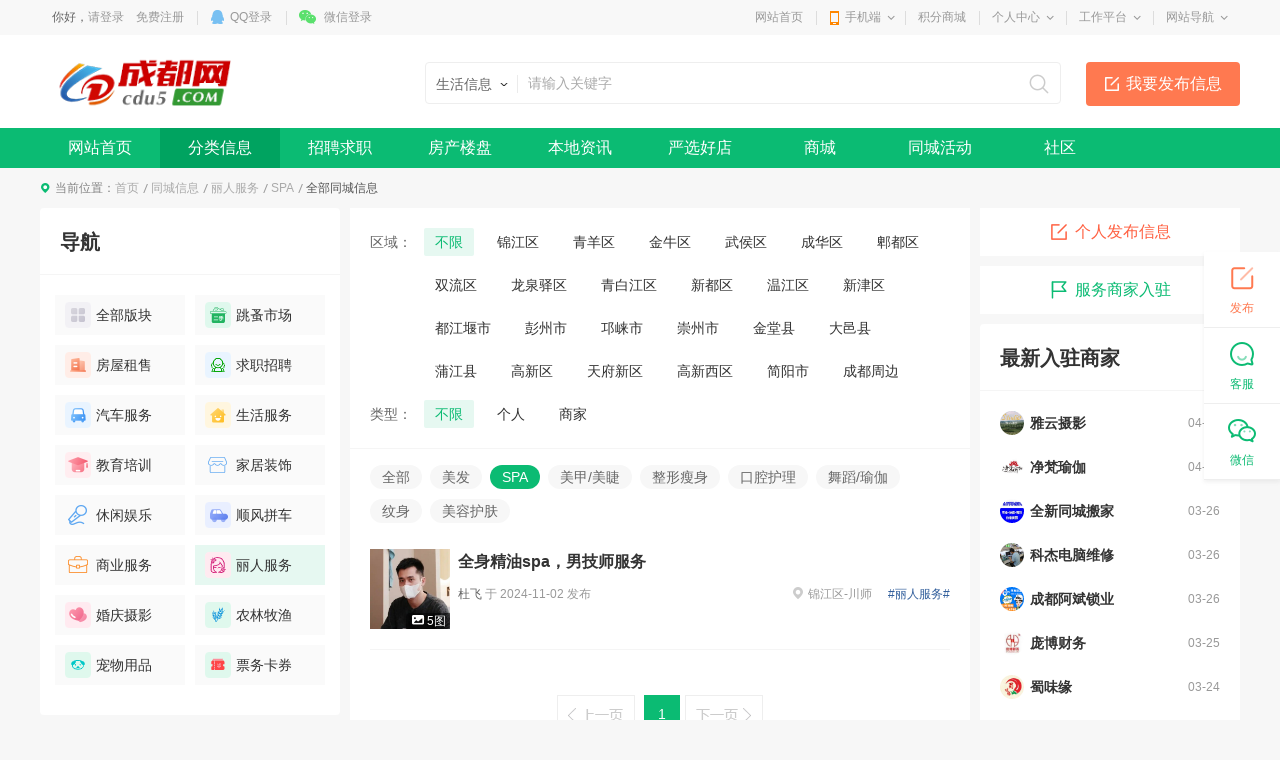

--- FILE ---
content_type: text/html; charset=utf-8
request_url: https://www.cdu5.com/info/list_20_1_-1_-1_0_0_3899_3897_-1_-1.html
body_size: 25885
content:
<!DOCTYPE html>
<html>
<head>
<meta charset="utf-8" />

<title>SPA-丽人服务信息列表-成都网</title>
<meta name="keywords" content="" />
<meta name="description" content="" />

<link rel="stylesheet" href="https://www.cdu5.com/template/pc/main/default/skin/slick.css">
<link href="https://www.cdu5.com/template/pc/main/default/skin/live_article_s13.css" type="text/css" rel="stylesheet" />
<script>
window['isHouseNav'] = 'info';
</script>
<style type="text/css">
.header { background-color:#fff;}
.g-box-q-2 .ll { width:300px;}
.display_2_1,.display_1_2 { display:none;}
</style>
<style>
.wrapper .navWrap,.wrapper .fc_navWrap { background-color:;}
.wrapper .nav ul li a:hover,.wrapper .fc_navWrap .fc_nav li a:hover { background-color:;}
.wrapper .nav ul li a.select,.wrapper .fc_navWrap .fc_nav li a.select { background-color:;}
.footWrap .foot_Mid { background-color:;}
</style>
<link href="https://www.cdu5.com/template/pc/main/default/skin/g2013.css" type="text/css" rel="stylesheet" />
<link href="https://www.cdu5.com/template/pc/main/default/skin/common2013.css?timer=20200908" type="text/css" rel="stylesheet" />
<link href="https://www.cdu5.com/template/pc/main/default/skin/head_8.css" type="text/css" rel="stylesheet" />
<script>window['UserCookieName']='mh163knew_wwwcdu5com_fuser';</script>
<script src="https://www.cdu5.com/template/pc/main/default/js/jquery-3.7.0.min.js"></script>
<script src="https://www.cdu5.com/template/pc/main/default/js/jquery.cookie.js"></script>
<script src="https://www.cdu5.com/template/pc/main/default/js/jquery.qrcode.min.js"></script>
<script src="https://www.cdu5.com/template/pc/main/default/js/common2013.js"></script>
<script src="https://www.cdu5.com/template/pc/main/default/js/head8.js"></script>
</head>
<body>
<div class="wrapper head8">
<!--header-->
<div id="header">
	<div class="public-top-layout">
		<div class="topBar w-1200">
			<div class="quick-menu login_info" style="float:left;" id="login_info">
				<input type="hidden" value="" data-chrname="" data-isadmin="0" id="LoginUserInfo" />
				<script>jQuery(document).ready(function(){getLoginUserInfo("https://www.cdu5.com/","https://www.cdu5.com/template/pc/main/default/",'1','{$isweixinlogin}','{$Tempid}');});</script>
			</div>
			<div class="quick-menu">
			   <dl class="s"> 
				   <dt class="zn"><a href="https://www.cdu5.com/">网站首页</a></dt>
			   </dl>
			   <dl class="xian"></dl>
			   <dl class="">
				<dt class="mobile2"><a href="javascript:void(0);">手机端</a><i></i></dt>
				<dd class="wap_node clearfix" style="right:0; left:auto;">
					<table cellpadding="0" cellspacing="0" border="0">
						<tr>
							<td class="list list_1"><div id="shoujiban_img" data-url="https://www.cdu5.com/" style="padding:8px;"></div>手机版</td>
							<td class="list"><img src="../UploadFile/common/wechat//2021/02-26/e2246801-7d3b-4f7f-a76d-fb295f8d7391.png" class="gongzhonghao_img" alt="WXCDTCW" />微信公众号</td>
							<td class="list list_3 display0"><img src="" id="Wechatapp_10" alt="" />同城小程序</td>
							<td class="list list_3 display0"><img src="" id="Wechatapp_11" alt="" />房产小程序</td>
							<td class="list list_3 display0"><img src="" id="Wechatapp_13" alt="" />商城小程序</td>
							<td class="list list_3 display0"><img src="" id="Wechatapp_36" alt="" />招聘小程序</td>
							<td class="list list_3 display0"><img src="" id="Wechatapp_51" alt="" />相亲小程序</td>
						</tr>
					</table>
				  <div class="list"></div>
				</dd>
			  </dl>
			   <dl class="xian"></dl>
			   <dl class="s"> 
				   <dt class="zn"><a href="https://www.cdu5.com/member/giftexchange">积分商城</a></dt>
			   </dl>
			   <dl class="xian"></dl>
			  <dl class="long">
				<dt><a href="https://www.cdu5.com/member/">个人中心</a><i></i></dt>
				<dd>
				  <ul>
					<li><a href="https://www.cdu5.com/member/userbasic">基本资料</a></li>
					<li class="display1"><a href="https://www.cdu5.com/memberinfo/infomgr">我的信息</a></li>
					<li><a href="https://www.cdu5.com/member/modifyuserpass">修改密码</a></li>
				  </ul>
				</dd>
			  </dl>
			  <dl class="xian"></dl>
			  <dl class="long">
				<dt><a href="javascript:void(0);">工作平台</a><i></i></dt>
				<dd>
				  <ul>
					<li class="display1"><a href="https://www.cdu5.com/memberjob/companyjoblist" target="_blank">招聘平台</a></li>
					<li class="display1"><a href="https://www.cdu5.com/memberhouse/agentmain" target="_blank">中介平台</a></li>
					<li class="display1"><a href="https://www.cdu5.com/memberhouse/xinfangguanli" target="_blank">楼盘平台</a></li>
					<li class="display1"><a href="https://www.cdu5.com/membermall/haodian" target="_blank">好店平台</a></li>
					<li class="display0"><a href="https://www.cdu5.com/memberlove/hongniang" target="_blank">红娘平台</a></li>
					<li><a href="https://www.cdu5.com/member/" target="_blank">会员中心</a></li>
				  </ul>
				</dd>
			  </dl>
			  <dl class="xian"></dl>
			  <dl class="long">
				<dt><a href="javascript:void(0);">网站导航</a><i></i></dt>
				<dd>
				  <ul>
					<li><a href="https://www.cdu5.com/notice/noticelist">网站公告</a></li>
				  </ul>
				</dd>
			  </dl>
			</div>
		</div>
	</div>
	<div class="header">
		<div class="clearfix w-1200 po_re" id="header_wrap" style="z-index:2;">
			<div style="display:none;" id="ind_head_cb"><div class="head_ad w-1200"><div id="adv_forum_home_full"></div></div></div>
			<div class="logo fl">
				<a href="https://www.cdu5.com/"><img src="/UploadFile/image/2021/01-11/20210111142707_30830.png" alt="成都网" /></a>
			</div>
			<a href="/memberinfo/InfoPublish" id="header_wrap_btn" class="hea_bot display1" data-ishouseshow="1" data-isjobshow="1">我要发布信息</a>
			<div class="search fr" id="header_wrap_search"><form id="searchform1" target="_blank" action="/common/search">
				<input type="hidden" id="keyword_c" name="searchtype" value="1" />
				<div class="nav_bbs" id="nav">
					<p class="set">生活信息</p>
					<ul class="keyword_new">
						<li data-val="1" class="display1">生活信息</li>
						<li data-val="7" class="display1">二手房</li>
						<li data-val="6" class="display1">出租房</li>
						<li data-val="8" class="display1">商铺门面</li>
						<li data-val="13" class="display1">新楼盘</li>
						<li data-val="11" class="display1">小区</li>
						<li data-val="10" class="display1">中介门店</li>
						<li data-val="20" class="display1">文章资讯</li>
						<li data-val="3" class="display1">招聘信息</li>
						<li data-val="14" class="display1">社区搜索</li>
					</ul>
				</div><input type="text" name="search" class="search_text" x-webkit-speech placeholder="请输入关键字" />
				<input type="submit" value="搜索" class="search_sub" />
				</form>
			</div>
			
			
			<div class="header_search_house" id="header_wrap_search_house" style="display:none;">
				<ul class="keyword_tab clearfix">
					<li data-val="13" class="item on">新房</li>
					<li data-val="7" class="item">二手房</li>
					<li data-val="6" class="item">出租房</li>
					<li data-val="11" class="item">小区</li>
				</ul>
				<form target="_blank" id="searchform2" action="/common/search">
					<input type="hidden" id="keyword_h" name="searchtype" value="13" />
					<input type="text" name="search" id="search_keywords" class="search_text" x-webkit-speech placeholder="搜索楼盘名称、楼盘位置、开发商…" autocomplete="off" />
					<input type="submit" value="搜索" class="search_sub" />
				</form>
				<ul class="header_search_house_po" id="header_search_house_po"></ul>
			</div>
			
			
			<div class="header_menu_house" id="header_wrap_menu_house" style="display:none;">
				<div class="right"><a href="/memberhouse/publishhouse">发布房源</a></div>
				<div class="left"><a href="/house/onesearch" target="_blank" class="hezuo" id="header_search_house_isloupanuser" data-val="{$isloupanuser}">楼盘合作</a><a href="/memberhouse/mendianapply" target="_blank" class="ruzhu" id="header_search_house_iszhongjie" data-val="{$iszhongjie}">中介入驻</a></div>
			</div>
			
			
			
		</div>
		<div class="navWrap clearfix">
			<div class="nav w-1200" id="channel_nav">
				<ul>
					
					<li><a href="https://www.cdu5.com/" target="" style="color:;">网站首页</a></li>
					
					<li><a href="/info/" target="" style="color:;">分类信息</a></li>
					
					<li><a href="/job/" target="" style="color:;">招聘求职</a></li>
					
					<li><a href="/house/" target="" style="color:;">房产楼盘</a></li>
					
					<li><a href="/article/" target="" style="color:;">本地资讯</a></li>
					
					<li><a href="/mall/haodian" target="" style="color:;">严选好店</a></li>
					
					<li><a href="/mall/" target="" style="color:;">商城</a></li>
					
					<li><a href="/active/" target="" style="color:;">同城活动</a></li>
					
					<li><a href="/tieba/" target="" style="color:;">社区</a></li>
					
				</ul>
			</div>
		</div>
	</div>
</div>
<div class="content w-1200 clearfix">
<div>

<div class="crumb-bar clearfix islanmuindex0" data-cate="丽人服务-SPA">
	<span>当前位置：</span><a href="https://www.cdu5.com/">首页</a><a href="https://www.cdu5.com/info/">同城信息</a><a href="/info/list_20_1_-1_-1_0_0_0_3897_-1_-1.html">丽人服务</a><a href="/info/list_20_1_-1_-1_0_0_3899_3897_-1_-1.html">SPA</a> <span class="cur_tit">全部同城信息</span>
</div>
<div class="display0 islanmuindex_1_0"></div>
	
	<div class="g-box-q-1"style="margin-top:10px;">
                <div class="col-l">
                    <div class="g-box-q-2">
                        <div class="ll">
                            <div class="g-item-q-1">
                                <div class="g-tit-q-1">
                                    <h3>导航</h3>
                                </div>
                                <ul class="ul-listl-l1" id="InfoCategory">
									<li>
                                        <a href="/info/index" class="con"><em style="background-image: url('https://www.cdu5.com/template/pc/main/default/images/news_v10/iconl-9.png');"></em>全部版块</a>
                                    </li>
                                    <li id="s_categoryid_2863" class="item display_ishide1_0">
                                        <a href="/info/list_20_1_-1_-1_0_0_0_2863_-1_-1.html" class="con hrefurl" data-isskipcategory="0" data-skipcategoryurl="" data-skipcategorypublishurl=""><em style="background-image: url('/template/pc/main/default/images/live_v10/live_pc_01.png');"></em>跳蚤市场</a>
										<ul class="child" style="display:none;">
										<li><a href="/info/list_20_1_-1_-1_0_0_0_2863_-1_-1.html" id="s_category2ndid_2863_0" class="con">全部</a></li>
										
										<li><a href="/info/list_20_1_-1_-1_0_0_2889_2863_-1_-1.html" data-img="" id="s_category2ndid_2863_2889" class="con">手机/通讯</a></li><li><a href="/info/list_20_1_-1_-1_0_0_2890_2863_-1_-1.html" data-img="" id="s_category2ndid_2863_2890" class="con">电脑/笔记本</a></li><li><a href="/info/list_20_1_-1_-1_0_0_2891_2863_-1_-1.html" data-img="" id="s_category2ndid_2863_2891" class="con">电子数码</a></li><li><a href="/info/list_20_1_-1_-1_0_0_2892_2863_-1_-1.html" data-img="" id="s_category2ndid_2863_2892" class="con">家用电器</a></li><li><a href="/info/list_20_1_-1_-1_0_0_2894_2863_-1_-1.html" data-img="" id="s_category2ndid_2863_2894" class="con">二手家具/百货</a></li><li><a href="/info/list_20_1_-1_-1_0_0_2897_2863_-1_-1.html" data-img="" id="s_category2ndid_2863_2897" class="con">设备/办公用品</a></li><li><a href="/info/list_20_1_-1_-1_0_0_2898_2863_-1_-1.html" data-img="" id="s_category2ndid_2863_2898" class="con">母婴/儿童用品</a></li><li><a href="/info/list_20_1_-1_-1_0_0_3874_2863_-1_-1.html" data-img="" id="s_category2ndid_2863_3874" class="con">服饰/箱包</a></li><li><a href="/info/list_20_1_-1_-1_0_0_2896_2863_-1_-1.html" data-img="" id="s_category2ndid_2863_2896" class="con">图书/音乐/运动</a></li><li><a href="/info/list_20_1_-1_-1_0_0_3875_2863_-1_-1.html" data-img="" id="s_category2ndid_2863_3875" class="con">虚拟物品</a></li><li><a href="/info/list_20_1_-1_-1_0_0_3878_2863_-1_-1.html" data-img="/template/pc/main/default/images/live_v10/live_pc_15.png" id="s_category2ndid_2863_3878" class="con">摩托车</a></li><li><a href="/info/list_20_1_-1_-1_0_0_3879_2863_-1_-1.html" data-img="/template/pc/main/default/images/live_v10/live_pc_15.png" id="s_category2ndid_2863_3879" class="con">电动车</a></li><li><a href="/info/list_20_1_-1_-1_0_0_3880_2863_-1_-1.html" data-img="/template/pc/main/default/images/live_v10/live_pc_15.png" id="s_category2ndid_2863_3880" class="con">自行车</a></li><li><a href="/info/list_20_1_-1_-1_0_0_3876_2863_-1_-1.html" data-img="" id="s_category2ndid_2863_3876" class="con">杂七杂八</a></li></ul>
                                    </li><li id="s_categoryid_12" class="item display_ishide1_0">
                                        <a href="/info/InfoHouse" class="con hrefurl" data-isskipcategory="0" data-skipcategoryurl="" data-skipcategorypublishurl=""><em style="background-image: url('/template/pc/main/default/images/live_v10/live_pc_02.png');"></em>房屋租售</a>
										<ul class="child" style="display:none;">
										<li><a href="/info/InfoHouse" id="s_category2ndid_12_0" class="con">全部</a></li>
										
										<li><a href="/info/infochuzu" data-img="" id="s_category2ndid_12_1" class="con">出租房</a></li><li><a href="/info/infochushou" data-img="" id="s_category2ndid_12_0" class="con">二手房</a></li><li><a href="/info/infoshangpu" data-img="" id="s_category2ndid_12_2" class="con">商铺</a></li></ul>
                                    </li><li id="s_categoryid_13" class="item display_ishide1_0">
                                        <a href="/info/infofulltime" class="con hrefurl" data-isskipcategory="0" data-skipcategoryurl="" data-skipcategorypublishurl=""><em style="background-image: url('/template/pc/main/default/images/live_v10/live_pc_03.png');"></em>求职招聘</a>
										<ul class="child" style="display:none;">
										<li><a href="/info/infofulltime" id="s_category2ndid_13_0" class="con">全部</a></li>
										
										<li><a href="/info/infofulltime" data-img="" id="s_category2ndid_13_14" class="con">全职</a></li><li><a href="/info/infoparttime" data-img="" id="s_category2ndid_13_15" class="con">兼职</a></li></ul>
                                    </li><li id="s_categoryid_2869" class="item display_ishide1_0">
                                        <a href="/info/list_20_1_-1_-1_0_0_0_2869_-1_-1.html" class="con hrefurl" data-isskipcategory="0" data-skipcategoryurl="" data-skipcategorypublishurl=""><em style="background-image: url('/template/pc/main/default/images/live_v10/live_pc_04.png');"></em>汽车服务</a>
										<ul class="child" style="display:none;">
										<li><a href="/info/list_20_1_-1_-1_0_0_0_2869_-1_-1.html" id="s_category2ndid_2869_0" class="con">全部</a></li>
										
										<li><a href="/info/list_20_1_-1_-1_0_0_2945_2869_-1_-1.html" data-img="" id="s_category2ndid_2869_2945" class="con">出售</a></li><li><a href="/info/list_20_1_-1_-1_0_0_2946_2869_-1_-1.html" data-img="" id="s_category2ndid_2869_2946" class="con">求购</a></li><li><a href="/info/list_20_1_-1_-1_0_0_2947_2869_-1_-1.html" data-img="" id="s_category2ndid_2869_2947" class="con">养车</a></li><li><a href="/info/list_20_1_-1_-1_0_0_2948_2869_-1_-1.html" data-img="" id="s_category2ndid_2869_2948" class="con">修车</a></li><li><a href="/info/list_20_1_-1_-1_0_0_2966_2869_-1_-1.html" data-img="" id="s_category2ndid_2869_2966" class="con">学车</a></li><li><a href="/info/list_20_1_-1_-1_0_0_3881_2869_-1_-1.html" data-img="/template/pc/main/default/images/live_v10/live_pc_15.png" id="s_category2ndid_2869_3881" class="con">美容/洗车</a></li><li><a href="/info/list_20_1_-1_-1_0_0_3882_2869_-1_-1.html" data-img="/template/pc/main/default/images/live_v10/live_pc_15.png" id="s_category2ndid_2869_3882" class="con">汽车出租</a></li><li><a href="/info/list_20_1_-1_-1_0_0_4111_2869_-1_-1.html" data-img="" id="s_category2ndid_2869_4111" class="con">代驾</a></li></ul>
                                    </li><li id="s_categoryid_376" class="item display_ishide1_0">
                                        <a href="/info/list_20_1_-1_-1_0_0_0_376_-1_-1.html" class="con hrefurl" data-isskipcategory="0" data-skipcategoryurl="" data-skipcategorypublishurl=""><em style="background-image: url('/template/pc/main/default/images/live_v10/live_pc_05.png');"></em>生活服务</a>
										<ul class="child" style="display:none;">
										<li><a href="/info/list_20_1_-1_-1_0_0_0_376_-1_-1.html" id="s_category2ndid_376_0" class="con">全部</a></li>
										
										<li><a href="/info/list_20_1_-1_-1_0_0_634_376_-1_-1.html" data-img="" id="s_category2ndid_376_634" class="con">搬家</a></li><li><a href="/info/list_20_1_-1_-1_0_0_632_376_-1_-1.html" data-img="" id="s_category2ndid_376_632" class="con">保姆/月嫂</a></li><li><a href="/info/list_20_1_-1_-1_0_0_631_376_-1_-1.html" data-img="" id="s_category2ndid_376_631" class="con">房屋维修</a></li><li><a href="/info/list_20_1_-1_-1_0_0_633_376_-1_-1.html" data-img="" id="s_category2ndid_376_633" class="con">家具维修</a></li><li><a href="/info/list_20_1_-1_-1_0_0_630_376_-1_-1.html" data-img="" id="s_category2ndid_376_630" class="con">家电维修</a></li><li><a href="/info/list_20_1_-1_-1_0_0_629_376_-1_-1.html" data-img="" id="s_category2ndid_376_629" class="con">开锁/换锁</a></li><li><a href="/info/list_20_1_-1_-1_0_0_2429_376_-1_-1.html" data-img="" id="s_category2ndid_376_2429" class="con">清洗/疏通</a></li><li><a href="/info/list_20_1_-1_-1_0_0_3040_376_-1_-1.html" data-img="" id="s_category2ndid_376_3040" class="con">生活配送</a></li><li><a href="/info/list_20_1_-1_-1_0_0_3041_376_-1_-1.html" data-img="" id="s_category2ndid_376_3041" class="con">鲜花绿植</a></li><li><a href="/info/list_20_1_-1_-1_0_0_3042_376_-1_-1.html" data-img="" id="s_category2ndid_376_3042" class="con">二手回收</a></li><li><a href="/info/list_20_1_-1_-1_0_0_3883_376_-1_-1.html" data-img="" id="s_category2ndid_376_3883" class="con">干洗/洗衣/修鞋</a></li><li><a href="/info/list_20_1_-1_-1_0_0_3920_376_-1_-1.html" data-img="" id="s_category2ndid_376_3920" class="con">医疗健康</a></li><li><a href="/info/list_20_1_-1_-1_0_0_3884_376_-1_-1.html" data-img="" id="s_category2ndid_376_3884" class="con">其它服务</a></li></ul>
                                    </li><li id="s_categoryid_2871" class="item display_ishide1_0">
                                        <a href="/info/list_20_1_-1_-1_0_0_0_2871_-1_-1.html" class="con hrefurl" data-isskipcategory="0" data-skipcategoryurl="" data-skipcategorypublishurl=""><em style="background-image: url('/template/pc/main/default/images/live_v10/live_pc_06.png');"></em>教育培训</a>
										<ul class="child" style="display:none;">
										<li><a href="/info/list_20_1_-1_-1_0_0_0_2871_-1_-1.html" id="s_category2ndid_2871_0" class="con">全部</a></li>
										
										<li><a href="/info/list_20_1_-1_-1_0_0_2954_2871_-1_-1.html" data-img="" id="s_category2ndid_2871_2954" class="con">家教</a></li><li><a href="/info/list_20_1_-1_-1_0_0_2955_2871_-1_-1.html" data-img="" id="s_category2ndid_2871_2955" class="con">辅导班</a></li><li><a href="/info/list_20_1_-1_-1_0_0_2958_2871_-1_-1.html" data-img="" id="s_category2ndid_2871_2958" class="con">IT培训</a></li><li><a href="/info/list_20_1_-1_-1_0_0_2956_2871_-1_-1.html" data-img="" id="s_category2ndid_2871_2956" class="con">设计培训</a></li><li><a href="/info/list_20_1_-1_-1_0_0_2957_2871_-1_-1.html" data-img="" id="s_category2ndid_2871_2957" class="con">职业培训</a></li><li><a href="/info/list_20_1_-1_-1_0_0_2968_2871_-1_-1.html" data-img="" id="s_category2ndid_2871_2968" class="con">艺术培训</a></li><li><a href="/info/list_20_1_-1_-1_0_0_2969_2871_-1_-1.html" data-img="" id="s_category2ndid_2871_2969" class="con">体育培训</a></li><li><a href="/info/list_20_1_-1_-1_0_0_3052_2871_-1_-1.html" data-img="" id="s_category2ndid_2871_3052" class="con">语言培训</a></li><li><a href="/info/list_20_1_-1_-1_0_0_2970_2871_-1_-1.html" data-img="" id="s_category2ndid_2871_2970" class="con">考证考试</a></li><li><a href="/info/list_20_1_-1_-1_0_0_3888_2871_-1_-1.html" data-img="" id="s_category2ndid_2871_3888" class="con">成人学历教育</a></li><li><a href="/info/list_20_1_-1_-1_0_0_3889_2871_-1_-1.html" data-img="" id="s_category2ndid_2871_3889" class="con">婴幼儿教育</a></li><li><a href="/info/list_20_1_-1_-1_0_0_2967_2871_-1_-1.html" data-img="" id="s_category2ndid_2871_2967" class="con">留学移民</a></li></ul>
                                    </li><li id="s_categoryid_3891" class="item display_ishide1_0">
                                        <a href="/info/list_20_1_-1_-1_0_0_0_3891_-1_-1.html" class="con hrefurl" data-isskipcategory="0" data-skipcategoryurl="" data-skipcategorypublishurl=""><em style="background-image: url('/template/pc/main/default/images/live_v10/live_pc_07.png');"></em>家居装饰</a>
										<ul class="child" style="display:none;">
										<li><a href="/info/list_20_1_-1_-1_0_0_0_3891_-1_-1.html" id="s_category2ndid_3891_0" class="con">全部</a></li>
										
										<li><a href="/info/list_20_1_-1_-1_0_0_3892_3891_-1_-1.html" data-img="" id="s_category2ndid_3891_3892" class="con">装修设计</a></li><li><a href="/info/list_20_1_-1_-1_0_0_3893_3891_-1_-1.html" data-img="" id="s_category2ndid_3891_3893" class="con">家居建材</a></li><li><a href="/info/list_20_1_-1_-1_0_0_3894_3891_-1_-1.html" data-img="" id="s_category2ndid_3891_3894" class="con">厨房卫浴</a></li><li><a href="/info/list_20_1_-1_-1_0_0_3895_3891_-1_-1.html" data-img="" id="s_category2ndid_3891_3895" class="con">家装卖场</a></li><li><a href="/info/list_20_1_-1_-1_0_0_3896_3891_-1_-1.html" data-img="" id="s_category2ndid_3891_3896" class="con">家用电器</a></li></ul>
                                    </li><li id="s_categoryid_384" class="item display_ishide1_0">
                                        <a href="/info/list_20_1_-1_-1_0_0_0_384_-1_-1.html" class="con hrefurl" data-isskipcategory="0" data-skipcategoryurl="" data-skipcategorypublishurl=""><em style="background-image: url('/template/pc/main/default/images/live_v10/live_pc_08.png');"></em>休闲娱乐</a>
										<ul class="child" style="display:none;">
										<li><a href="/info/list_20_1_-1_-1_0_0_0_384_-1_-1.html" id="s_category2ndid_384_0" class="con">全部</a></li>
										
										<li><a href="/info/list_20_1_-1_-1_0_0_671_384_-1_-1.html" data-img="" id="s_category2ndid_384_671" class="con">洗浴/温泉</a></li><li><a href="/info/list_20_1_-1_-1_0_0_672_384_-1_-1.html" data-img="" id="s_category2ndid_384_672" class="con">运动健身</a></li><li><a href="/info/list_20_1_-1_-1_0_0_673_384_-1_-1.html" data-img="" id="s_category2ndid_384_673" class="con">KTV</a></li><li><a href="/info/list_20_1_-1_-1_0_0_674_384_-1_-1.html" data-img="" id="s_category2ndid_384_674" class="con">网吧网咖</a></li><li><a href="/info/list_20_1_-1_-1_0_0_675_384_-1_-1.html" data-img="" id="s_category2ndid_384_675" class="con">酒吧迪厅</a></li><li><a href="/info/list_20_1_-1_-1_0_0_3047_384_-1_-1.html" data-img="" id="s_category2ndid_384_3047" class="con">咖啡厅</a></li><li><a href="/info/list_20_1_-1_-1_0_0_3048_384_-1_-1.html" data-img="" id="s_category2ndid_384_3048" class="con">电影院</a></li><li><a href="/info/list_20_1_-1_-1_0_0_3049_384_-1_-1.html" data-img="" id="s_category2ndid_384_3049" class="con">茶馆/棋牌室</a></li><li><a href="/info/list_20_1_-1_-1_0_0_3050_384_-1_-1.html" data-img="" id="s_category2ndid_384_3050" class="con">足疗按摩</a></li><li><a href="/info/list_20_1_-1_-1_0_0_3051_384_-1_-1.html" data-img="" id="s_category2ndid_384_3051" class="con">餐饮美食</a></li><li><a href="/info/list_20_1_-1_-1_0_0_3915_384_-1_-1.html" data-img="" id="s_category2ndid_384_3915" class="con">旅行社</a></li><li><a href="/info/list_20_1_-1_-1_0_0_3916_384_-1_-1.html" data-img="" id="s_category2ndid_384_3916" class="con">度假村</a></li><li><a href="/info/list_20_1_-1_-1_0_0_3917_384_-1_-1.html" data-img="" id="s_category2ndid_384_3917" class="con">酒店</a></li><li><a href="/info/list_20_1_-1_-1_0_0_3918_384_-1_-1.html" data-img="" id="s_category2ndid_384_3918" class="con">游泳馆</a></li><li><a href="/info/list_20_1_-1_-1_0_0_3919_384_-1_-1.html" data-img="" id="s_category2ndid_384_3919" class="con">DIY手工坊</a></li><li><a href="/info/list_20_1_-1_-1_0_0_3890_384_-1_-1.html" data-img="" id="s_category2ndid_384_3890" class="con">周边游玩</a></li></ul>
                                    </li><li id="s_categoryid_10" class="item display_ishide1_0">
                                        <a href="/info/carlist" class="con hrefurl" data-isskipcategory="0" data-skipcategoryurl="" data-skipcategorypublishurl=""><em style="background-image: url('/template/pc/main/default/images/live_v10/live_pc_09.png');"></em>顺风拼车</a>
										<ul class="child" style="display:none;">
										<li><a href="/info/carlist" id="s_category2ndid_10_0" class="con">全部</a></li>
										
										<li><a href="/info/carlist_20_1_1_-1_-1.html" data-img="" id="s_category2ndid_10_1" class="con">车找人</a></li><li><a href="/info/carlist_20_1_2_-1_-1.html" data-img="" id="s_category2ndid_10_2" class="con">人找车</a></li><li><a href="/info/carlist_20_1_3_-1_-1.html" data-img="" id="s_category2ndid_10_3" class="con">天天发车</a></li></ul>
                                    </li><li id="s_categoryid_2868" class="item display_ishide1_0">
                                        <a href="/info/list_20_1_-1_-1_0_0_0_2868_-1_-1.html" class="con hrefurl" data-isskipcategory="0" data-skipcategoryurl="" data-skipcategorypublishurl=""><em style="background-image: url('/template/pc/main/default/images/live_v10/live_pc_10.png');"></em>商业服务</a>
										<ul class="child" style="display:none;">
										<li><a href="/info/list_20_1_-1_-1_0_0_0_2868_-1_-1.html" id="s_category2ndid_2868_0" class="con">全部</a></li>
										
										<li><a href="/info/list_20_1_-1_-1_0_0_2931_2868_-1_-1.html" data-img="" id="s_category2ndid_2868_2931" class="con">工商</a></li><li><a href="/info/list_20_1_-1_-1_0_0_2934_2868_-1_-1.html" data-img="" id="s_category2ndid_2868_2934" class="con">投资担保</a></li><li><a href="/info/list_20_1_-1_-1_0_0_2932_2868_-1_-1.html" data-img="" id="s_category2ndid_2868_2932" class="con">财务</a></li><li><a href="/info/list_20_1_-1_-1_0_0_2933_2868_-1_-1.html" data-img="" id="s_category2ndid_2868_2933" class="con">法律咨询/翻译</a></li><li><a href="/info/list_20_1_-1_-1_0_0_2937_2868_-1_-1.html" data-img="" id="s_category2ndid_2868_2937" class="con">物流快递</a></li><li><a href="/info/list_20_1_-1_-1_0_0_2935_2868_-1_-1.html" data-img="" id="s_category2ndid_2868_2935" class="con">建站推广</a></li><li><a href="/info/list_20_1_-1_-1_0_0_2936_2868_-1_-1.html" data-img="" id="s_category2ndid_2868_2936" class="con">广告策划</a></li><li><a href="/info/list_20_1_-1_-1_0_0_2940_2868_-1_-1.html" data-img="" id="s_category2ndid_2868_2940" class="con">保险</a></li><li><a href="/info/list_20_1_-1_-1_0_0_2938_2868_-1_-1.html" data-img="" id="s_category2ndid_2868_2938" class="con">印刷包装</a></li><li><a href="/info/list_20_1_-1_-1_0_0_3885_2868_-1_-1.html" data-img="" id="s_category2ndid_2868_3885" class="con">维修服务</a></li><li><a href="/info/list_20_1_-1_-1_0_0_3886_2868_-1_-1.html" data-img="" id="s_category2ndid_2868_3886" class="con">租赁</a></li><li><a href="/info/list_20_1_-1_-1_0_0_3945_2868_-1_-1.html" data-img="/template/pc/main/default/images/live_v10/live_pc_20.png" id="s_category2ndid_2868_3945" class="con">批发采购</a></li><li><a href="/info/list_20_1_-1_-1_0_0_3946_2868_-1_-1.html" data-img="/template/pc/main/default/images/live_v10/live_pc_20.png" id="s_category2ndid_2868_3946" class="con">商标专利</a></li><li><a href="/info/list_20_1_-1_-1_0_0_3887_2868_-1_-1.html" data-img="" id="s_category2ndid_2868_3887" class="con">其它服务</a></li></ul>
                                    </li><li id="s_categoryid_3897" class="item display_ishide1_0">
                                        <a href="/info/list_20_1_-1_-1_0_0_0_3897_-1_-1.html" class="con hrefurl" data-isskipcategory="0" data-skipcategoryurl="" data-skipcategorypublishurl=""><em style="background-image: url('/template/pc/main/default/images/live_v10/live_pc_11.png');"></em>丽人服务</a>
										<ul class="child" style="display:none;">
										<li><a href="/info/list_20_1_-1_-1_0_0_0_3897_-1_-1.html" id="s_category2ndid_3897_0" class="con">全部</a></li>
										
										<li><a href="/info/list_20_1_-1_-1_0_0_3898_3897_-1_-1.html" data-img="/template/pc/main/default/images/live_v10/live_pc_18.png" id="s_category2ndid_3897_3898" class="con">美发</a></li><li><a href="/info/list_20_1_-1_-1_0_0_3899_3897_-1_-1.html" data-img="/template/pc/main/default/images/live_v10/live_pc_18.png" id="s_category2ndid_3897_3899" class="con">SPA</a></li><li><a href="/info/list_20_1_-1_-1_0_0_3900_3897_-1_-1.html" data-img="/template/pc/main/default/images/live_v10/live_pc_18.png" id="s_category2ndid_3897_3900" class="con">美甲/美睫</a></li><li><a href="/info/list_20_1_-1_-1_0_0_3901_3897_-1_-1.html" data-img="/template/pc/main/default/images/live_v10/live_pc_18.png" id="s_category2ndid_3897_3901" class="con">整形瘦身</a></li><li><a href="/info/list_20_1_-1_-1_0_0_3948_3897_-1_-1.html" data-img="/template/pc/main/default/images/live_v10/live_pc_20.png" id="s_category2ndid_3897_3948" class="con">口腔护理</a></li><li><a href="/info/list_20_1_-1_-1_0_0_3949_3897_-1_-1.html" data-img="/template/pc/main/default/images/live_v10/live_pc_20.png" id="s_category2ndid_3897_3949" class="con">舞蹈/瑜伽</a></li><li><a href="/info/list_20_1_-1_-1_0_0_3950_3897_-1_-1.html" data-img="/template/pc/main/default/images/live_v10/live_pc_18.png" id="s_category2ndid_3897_3950" class="con">纹身</a></li><li><a href="/info/list_20_1_-1_-1_0_0_3951_3897_-1_-1.html" data-img="/template/pc/main/default/images/live_v10/live_pc_18.png" id="s_category2ndid_3897_3951" class="con">美容护肤</a></li></ul>
                                    </li><li id="s_categoryid_3903" class="item display_ishide1_0">
                                        <a href="/info/list_20_1_-1_-1_0_0_0_3903_-1_-1.html" class="con hrefurl" data-isskipcategory="0" data-skipcategoryurl="" data-skipcategorypublishurl=""><em style="background-image: url('/template/pc/main/default/images/live_v10/live_pc_12.png');"></em>婚庆摄影</a>
										<ul class="child" style="display:none;">
										<li><a href="/info/list_20_1_-1_-1_0_0_0_3903_-1_-1.html" id="s_category2ndid_3903_0" class="con">全部</a></li>
										
										<li><a href="/info/list_20_1_-1_-1_0_0_3905_3903_-1_-1.html" data-img="" id="s_category2ndid_3903_3905" class="con">婚庆公司</a></li><li><a href="/info/list_20_1_-1_-1_0_0_3906_3903_-1_-1.html" data-img="" id="s_category2ndid_3903_3906" class="con">婚姻中介</a></li><li><a href="/info/list_20_1_-1_-1_0_0_3907_3903_-1_-1.html" data-img="" id="s_category2ndid_3903_3907" class="con">婚纱摄影</a></li><li><a href="/info/list_20_1_-1_-1_0_0_3908_3903_-1_-1.html" data-img="" id="s_category2ndid_3903_3908" class="con">珠宝首饰</a></li><li><a href="/info/list_20_1_-1_-1_0_0_3909_3903_-1_-1.html" data-img="" id="s_category2ndid_3903_3909" class="con">婚宴酒店</a></li><li><a href="/info/list_20_1_-1_-1_0_0_3910_3903_-1_-1.html" data-img="" id="s_category2ndid_3903_3910" class="con">婚车租赁</a></li><li><a href="/info/list_20_1_-1_-1_0_0_3911_3903_-1_-1.html" data-img="" id="s_category2ndid_3903_3911" class="con">礼仪庆典</a></li><li><a href="/info/list_20_1_-1_-1_0_0_3912_3903_-1_-1.html" data-img="" id="s_category2ndid_3903_3912" class="con">儿童摄影</a></li><li><a href="/info/list_20_1_-1_-1_0_0_3913_3903_-1_-1.html" data-img="" id="s_category2ndid_3903_3913" class="con">商业摄影</a></li><li><a href="/info/list_20_1_-1_-1_0_0_3914_3903_-1_-1.html" data-img="" id="s_category2ndid_3903_3914" class="con">写真/艺术照</a></li><li><a href="/info/list_20_1_-1_-1_0_0_3947_3903_-1_-1.html" data-img="/template/pc/main/default/images/live_v10/live_pc_20.png" id="s_category2ndid_3903_3947" class="con">交友征婚</a></li></ul>
                                    </li><li id="s_categoryid_3904" class="item display_ishide1_0">
                                        <a href="/info/list_20_1_-1_-1_0_0_0_3904_-1_-1.html" class="con hrefurl" data-isskipcategory="0" data-skipcategoryurl="" data-skipcategorypublishurl=""><em style="background-image: url('/template/pc/main/default/images/live_v10/live_pc_13.png');"></em>农林牧渔</a>
										<ul class="child" style="display:none;">
										<li><a href="/info/list_20_1_-1_-1_0_0_0_3904_-1_-1.html" id="s_category2ndid_3904_0" class="con">全部</a></li>
										
										<li><a href="/info/list_20_1_-1_-1_0_0_3921_3904_-1_-1.html" data-img="/template/pc/main/default/images/live_v10/live_pc_13.png" id="s_category2ndid_3904_3921" class="con">动植物种苗</a></li><li><a href="/info/list_20_1_-1_-1_0_0_3922_3904_-1_-1.html" data-img="/template/pc/main/default/images/live_v10/live_pc_13.png" id="s_category2ndid_3904_3922" class="con">园林花卉</a></li><li><a href="/info/list_20_1_-1_-1_0_0_3923_3904_-1_-1.html" data-img="/template/pc/main/default/images/live_v10/live_pc_13.png" id="s_category2ndid_3904_3923" class="con">畜禽养殖</a></li><li><a href="/info/list_20_1_-1_-1_0_0_3924_3904_-1_-1.html" data-img="/template/pc/main/default/images/live_v10/live_pc_13.png" id="s_category2ndid_3904_3924" class="con">农作物</a></li><li><a href="/info/list_20_1_-1_-1_0_0_3925_3904_-1_-1.html" data-img="/template/pc/main/default/images/live_v10/live_pc_13.png" id="s_category2ndid_3904_3925" class="con">饲料/兽药</a></li><li><a href="/info/list_20_1_-1_-1_0_0_3926_3904_-1_-1.html" data-img="/template/pc/main/default/images/live_v10/live_pc_13.png" id="s_category2ndid_3904_3926" class="con">农药/肥料</a></li><li><a href="/info/list_20_1_-1_-1_0_0_3927_3904_-1_-1.html" data-img="/template/pc/main/default/images/live_v10/live_pc_13.png" id="s_category2ndid_3904_3927" class="con">农产品加工/代理</a></li><li><a href="/info/list_20_1_-1_-1_0_0_3928_3904_-1_-1.html" data-img="/template/pc/main/default/images/live_v10/live_pc_13.png" id="s_category2ndid_3904_3928" class="con">水产</a></li><li><a href="/info/list_20_1_-1_-1_0_0_3929_3904_-1_-1.html" data-img="/template/pc/main/default/images/live_v10/live_pc_13.png" id="s_category2ndid_3904_3929" class="con">农机具/设备</a></li></ul>
                                    </li><li id="s_categoryid_3930" class="item display_ishide1_0">
                                        <a href="/info/list_20_1_-1_-1_0_0_0_3930_-1_-1.html" class="con hrefurl" data-isskipcategory="0" data-skipcategoryurl="" data-skipcategorypublishurl=""><em style="background-image: url('/template/pc/main/default/images/live_v10/live_pc_14.png');"></em>宠物用品</a>
										<ul class="child" style="display:none;">
										<li><a href="/info/list_20_1_-1_-1_0_0_0_3930_-1_-1.html" id="s_category2ndid_3930_0" class="con">全部</a></li>
										
										<li><a href="/info/list_20_1_-1_-1_0_0_3931_3930_-1_-1.html" data-img="/template/pc/main/default/images/live_v10/live_pc_20.png" id="s_category2ndid_3930_3931" class="con">宠物狗</a></li><li><a href="/info/list_20_1_-1_-1_0_0_3932_3930_-1_-1.html" data-img="/template/pc/main/default/images/live_v10/live_pc_20.png" id="s_category2ndid_3930_3932" class="con">宠物猫</a></li><li><a href="/info/list_20_1_-1_-1_0_0_3933_3930_-1_-1.html" data-img="/template/pc/main/default/images/live_v10/live_pc_20.png" id="s_category2ndid_3930_3933" class="con">花鸟鱼虫</a></li><li><a href="/info/list_20_1_-1_-1_0_0_3934_3930_-1_-1.html" data-img="/template/pc/main/default/images/live_v10/live_pc_20.png" id="s_category2ndid_3930_3934" class="con">宠物用品</a></li><li><a href="/info/list_20_1_-1_-1_0_0_3935_3930_-1_-1.html" data-img="/template/pc/main/default/images/live_v10/live_pc_20.png" id="s_category2ndid_3930_3935" class="con">宠物服务</a></li><li><a href="/info/list_20_1_-1_-1_0_0_3936_3930_-1_-1.html" data-img="/template/pc/main/default/images/live_v10/live_pc_20.png" id="s_category2ndid_3930_3936" class="con">宠物寄养</a></li></ul>
                                    </li><li id="s_categoryid_3937" class="item display_ishide1_0">
                                        <a href="/info/list_20_1_-1_-1_0_0_0_3937_-1_-1.html" class="con hrefurl" data-isskipcategory="0" data-skipcategoryurl="" data-skipcategorypublishurl=""><em style="background-image: url('/template/pc/main/default/images/live_v10/live_pc_15.png');"></em>票务卡券</a>
										<ul class="child" style="display:none;">
										<li><a href="/info/list_20_1_-1_-1_0_0_0_3937_-1_-1.html" id="s_category2ndid_3937_0" class="con">全部</a></li>
										
										<li><a href="/info/list_20_1_-1_-1_0_0_3938_3937_-1_-1.html" data-img="/template/pc/main/default/images/live_v10/live_pc_20.png" id="s_category2ndid_3937_3938" class="con">演出门票</a></li><li><a href="/info/list_20_1_-1_-1_0_0_3939_3937_-1_-1.html" data-img="/template/pc/main/default/images/live_v10/live_pc_20.png" id="s_category2ndid_3937_3939" class="con">消费卡/优惠券</a></li><li><a href="/info/list_20_1_-1_-1_0_0_3940_3937_-1_-1.html" data-img="/template/pc/main/default/images/live_v10/live_pc_20.png" id="s_category2ndid_3937_3940" class="con">体育赛事</a></li><li><a href="/info/list_20_1_-1_-1_0_0_3941_3937_-1_-1.html" data-img="/template/pc/main/default/images/live_v10/live_pc_20.png" id="s_category2ndid_3937_3941" class="con">电影票</a></li><li><a href="/info/list_20_1_-1_-1_0_0_3942_3937_-1_-1.html" data-img="/template/pc/main/default/images/live_v10/live_pc_20.png" id="s_category2ndid_3937_3942" class="con">景点/游乐园门票</a></li><li><a href="/info/list_20_1_-1_-1_0_0_3943_3937_-1_-1.html" data-img="/template/pc/main/default/images/live_v10/live_pc_20.png" id="s_category2ndid_3937_3943" class="con">特价机票</a></li><li><a href="/info/list_20_1_-1_-1_0_0_3944_3937_-1_-1.html" data-img="/template/pc/main/default/images/live_v10/live_pc_20.png" id="s_category2ndid_3937_3944" class="con">其他票务</a></li></ul>
                                    </li>
                                </ul>
                            </div>
                            <div class="g-item-q-1 display1" id="index_hd">
                                <div class="g-tit-q-1">
                                    <h3>活动</h3>
                                </div>
                                <div class="ul-listl-l2">
									<ul>
										<li>
											<a href="/active/details_2.html" target="_blank" class="con">
												<div class="pic">
													<img src="https://file.cdu5.com//template/wap/main/default/images/active_nofindimg2.png" onerror="this.src='https://www.cdu5.com/template/pc/main/default/images/kuaison_nofind_product.gif';this.onerror='';" alt="" />
												</div>
												<div class="txt">
													<h3 class="tit">一起进厨房，美食大家做、游戏一起玩</h3>
													<div class="btnbox">
														<div class="btn">报名</div>
														<div class="num">0人已报名</div>
													</div>
												</div>
											</a>
										</li><li>
											<a href="/active/details_1.html" target="_blank" class="con">
												<div class="pic">
													<img src="https://file.cdu5.com//UploadFile/image/2021/03-08/20210308113046_02790.jpg" onerror="this.src='https://www.cdu5.com/template/pc/main/default/images/kuaison_nofind_product.gif';this.onerror='';" alt="" />
												</div>
												<div class="txt">
													<h3 class="tit">2021金堂油菜花节游玩攻略</h3>
													<div class="btnbox">
														<div class="btn">报名</div>
														<div class="num">0人已报名</div>
													</div>
												</div>
											</a>
										</li>
									</ul>
								</div>
                                <a href="/active/" target="_blank" class="g-more-q-1">查看更多<i></i></a>
                            </div>
                            <div class="g-item-q-1 display1">
                                <div class="g-tit-q-1">
                                    <ul class="ul-txt-q-5">
                                        <li><a href="/memberjob/publishfulltimejob" target="_blank">发职位</a></li>
                                		<li><a href="/memberjob/myresume" target="_blank">写简历</a></li>
                                    </ul>
                                    <h3>招聘求职</h3>
                                </div>
                                <ul class="ul-txt-q-6">
                                    
									<li><a target="_blank" href="/job/fulllist_20_1_0_3102_0_0_0_0_0_-1_-1_-1_0.html" >营销总监</a></li>
									
									<li><a target="_blank" href="/job/fulllist_20_1_0_3104_0_0_0_0_0_-1_-1_-1_0.html" >人力资源总监</a></li>
									
									<li><a target="_blank" href="/job/fulllist_20_1_0_3105_0_0_0_0_0_-1_-1_-1_0.html" >运营总监</a></li>
									
									<li><a target="_blank" href="/job/fulllist_20_1_0_3119_0_0_0_0_0_-1_-1_-1_0.html" >电子工程</a></li>
									
									<li><a target="_blank" href="/job/fulllist_20_1_0_3130_0_0_0_0_0_-1_-1_-1_0.html" >市场策划</a></li>
									
									<li><a target="_blank" href="/job/fulllist_20_1_0_3138_0_0_0_0_0_-1_-1_-1_0.html" >推广专员</a></li>
									
									<li><a target="_blank" href="/job/fulllist_20_1_0_3153_0_0_0_0_0_-1_-1_-1_0.html" >行政/人力资源主管</a></li>
									
									<li><a target="_blank" href="/job/fulllist_20_1_0_3162_0_0_0_0_0_-1_-1_-1_0.html" >财务主管</a></li>
									
									<li><a target="_blank" href="/job/fulllist_20_1_0_3176_0_0_0_0_0_-1_-1_-1_0.html" >网站运营 </a></li>
									
									<li><a target="_blank" href="/job/fulllist_20_1_0_3178_0_0_0_0_0_-1_-1_-1_0.html" >网络工程师</a></li>
									
									<li><a target="_blank" href="/job/fulllist_20_1_0_3181_0_0_0_0_0_-1_-1_-1_0.html" >网页设计/制作</a></li>
									
									<li><a target="_blank" href="/job/fulllist_20_1_0_3183_0_0_0_0_0_-1_-1_-1_0.html" >品管/质量体系</a></li>
									
									<li><a target="_blank" href="/job/fulllist_20_1_0_3185_0_0_0_0_0_-1_-1_-1_0.html" >采购</a></li>
									
									<li><a target="_blank" href="/job/fulllist_20_1_0_3193_0_0_0_0_0_-1_-1_-1_0.html" >仓库管理</a></li>
									
									<li><a target="_blank" href="/job/fulllist_20_1_0_3195_0_0_0_0_0_-1_-1_-1_0.html" >股票/期货操盘手</a></li>
									
									<li><a target="_blank" href="/job/fulllist_20_1_0_3206_0_0_0_0_0_-1_-1_-1_0.html" >业务跟单</a></li>
									
									<li><a target="_blank" href="/job/fulllist_20_1_0_3227_0_0_0_0_0_-1_-1_-1_0.html" >司机/驾驶员</a></li>
									
									<li><a target="_blank" href="/job/fulllist_20_1_0_3987_0_0_0_0_0_-1_-1_-1_0.html" >CNC工程</a></li>
									
									<li><a target="_blank" href="/job/fulllist_20_1_0_3991_0_0_0_0_0_-1_-1_-1_0.html" > 前台/总机</a></li>
									
									<li><a target="_blank" href="/job/fulllist_20_1_0_4002_0_0_0_0_0_-1_-1_-1_0.html" >物料管理/生产统计</a></li>
									
									<li><a target="_blank" href="/job/fulllist_20_1_0_4020_0_0_0_0_0_-1_-1_-1_0.html" >工程/项目主管</a></li>
									
									<li><a target="_blank" href="/job/fulllist_20_1_0_4043_0_0_0_0_0_-1_-1_-1_0.html" >美容/整形</a></li>
									
									<li><a target="_blank" href="/job/fulllist_20_1_0_4059_0_0_0_0_0_-1_-1_-1_0.html" >英语翻译</a></li>
									
									<li><a target="_blank" href="/job/fulllist_20_1_0_4062_0_0_0_0_0_-1_-1_-1_0.html" >酒店/餐厅经理</a></li>
									
									<li><a target="_blank" href="/job/fulllist_20_1_0_4076_0_0_0_0_0_-1_-1_-1_0.html" >家政/保姆</a></li>
									
                                </ul>
                                <div class="m-imgtxt-q-1">
                                    
									<div class="item">
										<a href="/job/companydetail_15" target="_blank" class="con">
											<div class="pic"><img src="https://file.cdu5.com/" onerror="this.src='https://www.cdu5.com/template/pc/main/default/images/company_nofind.png';this.onerror='';" alt="" /></div>
											<div class="txt">
												<h3>成都旺旺食品有限公司成都分公司</h3>
												<span><em>5</em>个职位正在热招</span>
											</div>
										</a>
									</div>
									
									<div class="item">
										<a href="/job/companydetail_8" target="_blank" class="con">
											<div class="pic"><img src="https://file.cdu5.com/" onerror="this.src='https://www.cdu5.com/template/pc/main/default/images/company_nofind.png';this.onerror='';" alt="" /></div>
											<div class="txt">
												<h3>成都仁新科技股份有限公司</h3>
												<span><em>4</em>个职位正在热招</span>
											</div>
										</a>
									</div>
									
									<div class="item">
										<a href="/job/companydetail_6" target="_blank" class="con">
											<div class="pic"><img src="https://file.cdu5.com/" onerror="this.src='https://www.cdu5.com/template/pc/main/default/images/company_nofind.png';this.onerror='';" alt="" /></div>
											<div class="txt">
												<h3>四川川锅锅炉有限责任公司</h3>
												<span><em>6</em>个职位正在热招</span>
											</div>
										</a>
									</div>
									
									<div class="item">
										<a href="/job/companydetail_2" target="_blank" class="con">
											<div class="pic"><img src="https://file.cdu5.com/" onerror="this.src='https://www.cdu5.com/template/pc/main/default/images/company_nofind.png';this.onerror='';" alt="" /></div>
											<div class="txt">
												<h3>仁宝电脑（成都）有限公司</h3>
												<span><em>2</em>个职位正在热招</span>
											</div>
										</a>
									</div>
									
									<div class="item">
										<a href="/job/companydetail_1" target="_blank" class="con">
											<div class="pic"><img src="https://file.cdu5.com/" onerror="this.src='https://www.cdu5.com/template/pc/main/default/images/company_nofind.png';this.onerror='';" alt="" /></div>
											<div class="txt">
												<h3>成都彩虹电器（集团）股份有限公司</h3>
												<span><em>5</em>个职位正在热招</span>
											</div>
										</a>
									</div>
									
									<div class="item">
										<a href="/job/companydetail_83" target="_blank" class="con">
											<div class="pic"><img src="https://file.cdu5.com/" onerror="this.src='https://www.cdu5.com/template/pc/main/default/images/company_nofind.png';this.onerror='';" alt="" /></div>
											<div class="txt">
												<h3>成都立而达科技有限公司</h3>
												<span><em>2</em>个职位正在热招</span>
											</div>
										</a>
									</div>
									
									<div class="item">
										<a href="/job/companydetail_70" target="_blank" class="con">
											<div class="pic"><img src="https://file.cdu5.com/" onerror="this.src='https://www.cdu5.com/template/pc/main/default/images/company_nofind.png';this.onerror='';" alt="" /></div>
											<div class="txt">
												<h3>成都车优司汽车科技有限公司</h3>
												<span><em>1</em>个职位正在热招</span>
											</div>
										</a>
									</div>
									
									<div class="item">
										<a href="/job/companydetail_69" target="_blank" class="con">
											<div class="pic"><img src="https://file.cdu5.com/" onerror="this.src='https://www.cdu5.com/template/pc/main/default/images/company_nofind.png';this.onerror='';" alt="" /></div>
											<div class="txt">
												<h3>成都货满多物流有限公司彭州濛阳分公司</h3>
												<span><em>1</em>个职位正在热招</span>
											</div>
										</a>
									</div>
									
									<div class="item">
										<a href="/job/companydetail_68" target="_blank" class="con">
											<div class="pic"><img src="https://file.cdu5.com/" onerror="this.src='https://www.cdu5.com/template/pc/main/default/images/company_nofind.png';this.onerror='';" alt="" /></div>
											<div class="txt">
												<h3>成都市龙特名旅游服务有限公司</h3>
												<span><em>1</em>个职位正在热招</span>
											</div>
										</a>
									</div>
									
                                </div>
                                <a href="/job/" target="_blank" class="g-more-q-1">查看更多<i></i></a>
                            </div>
                            <div class="g-item-q-1 display1">
                                <div class="g-tit-q-1">
                                    <h3>房产租售</h3>
                                    <a href="/memberhouse/publishhouse" target="_blank" class="m-btn-l1"><em></em>发布</a>
                                </div>
                                <ul class="ul-imgtxt-q-6">
                                    <li>
                                        <a href="/house/loupan" target="_blank" class="con">
                                            <div class="pic"><img src="https://www.cdu5.com/template/pc/main/default/images/news_v10/pic-q-15.jpg" alt="" /></div>
                                            <h3>新房</h3>
                                        </a>
                                    </li>
                                    <li>
                                        <a href="/house/chuzhu" target="_blank" class="con">
                                            <div class="pic"><img src="https://www.cdu5.com/template/pc/main/default/images/news_v10/pic-q-16.jpg" alt="" /></div>
                                            <h3>租房</h3>
                                        </a>
                                    </li>
                                    <li>
                                        <a href="/house/shoulou" target="_blank" class="con">
                                            <div class="pic"><img src="https://www.cdu5.com/template/pc/main/default/images/news_v10/pic-q-17.jpg" alt="" /></div>
                                            <h3>二手房</h3>
                                        </a>
                                    </li>
                                    <li>
                                        <a href="/house/shangpu" target="_blank" class="con">
                                            <div class="pic"><img src="https://www.cdu5.com/template/pc/main/default/images/news_v10/pic-q-18.jpg" alt="" /></div>
                                            <h3>商铺门面</h3>
                                        </a>
                                    </li>
                                </ul>
                            </div>
                            <div class="g-item-q-1 display0" id="tab_2">
                                <div class="g-tit-q-1">
                                    <ul class="ul-txt-q-7 tab-hd">
                                        <li><a href="javascript:void(0);">女生</a></li>
                                		<li><a href="javascript:void(0);">男生</a></li>
                                    </ul>
                                    <h3>马上有对象</h3>
                                </div>
                                <div class="m-imgtxt-q-2 tab-cont">
									<LoveFemaleUserEntityInfos pagesize="6">
									<div class="item">
										<a href="https://www.cdu5.com/love/details_{$id}.html" target="_blank" class="con">
											<div class="pic"><img src="https://file.cdu5.com/{$chrpic}" onerror="this.src='https://www.cdu5.com/template/pc/main/default/images/kuaison_nofind_product.gif';this.onerror='';" alt="" /></div>
											<div class="txt">
												<h3>{$chrtruename}</h3>
												<div class="info">
													<span>{$age}岁</span>
													<span class="display{$height1}">{$height1}cm</span>
												</div>
											</div>
										</a>
									</div>
									</LoveFemaleUserEntityInfos>
								</div>
								<div class="m-imgtxt-q-2 tab-cont">
									<LoveMaleUserEntityInfos pagesize="6">
									<div class="item">
										<a href="https://www.cdu5.com/love/details_{$id}.html" target="_blank" class="con">
											<div class="pic"><img src="https://file.cdu5.com/{$chrpic}" onerror="this.src='https://www.cdu5.com/template/pc/main/default/images/kuaison_nofind_product.gif';this.onerror='';" alt="" /></div>
											<div class="txt">
												<h3>{$chrtruename}</h3>
												<div class="info">
													<span>{$age}岁</span>
													<span class="display{$height1}">{$height1}cm</span>
												</div>
											</div>
										</a>
									</div>
									</LoveMaleUserEntityInfos>
								</div>
								<a href="/love/" target="_blank" class="g-more-q-1">查看更多<i></i></a>
                            </div>
							
                        </div>
                        <div class="rr">
                            <div class="m-message">
                                <ul class="ul-txt-q-4">
                                    <li>
                                        <div class="con">
                                            <span>区域：</span>
                                            <dl>
                                                <dd id="s_region_-1"><a href="/info/list_20_1_-1_-1_0_0_3899_3897_-1_-1.html?search=-1">不限</a></dd>
                                                <dd id="s_region_3585" data-id="3585">
													<a href="/info/list_20_1_3585_-1_0_0_3899_3897_-1_-1.html?search=-1">锦江区</a>
													<div class="erji" style="display:none;">
														<a href="/info/list_20_1_3585_-1_0_0_3899_3897_-1_-1.html?search=-1" id="s_section_3585_-1">不限</a>
														<a href="list_20_1_3585_3609_0_0_3899_3897_-1_-1.html?search=-1" id="s_section_3585_3609">成仁路</a><a href="list_20_1_3585_3610_0_0_3899_3897_-1_-1.html?search=-1" id="s_section_3585_3610">川师</a><a href="list_20_1_3585_3611_0_0_3899_3897_-1_-1.html?search=-1" id="s_section_3585_3611">春熙路</a><a href="list_20_1_3585_3612_0_0_3899_3897_-1_-1.html?search=-1" id="s_section_3585_3612">大慈寺</a><a href="list_20_1_3585_3613_0_0_3899_3897_-1_-1.html?search=-1" id="s_section_3585_3613">大观</a><a href="list_20_1_3585_3614_0_0_3899_3897_-1_-1.html?search=-1" id="s_section_3585_3614">东大街</a><a href="list_20_1_3585_3615_0_0_3899_3897_-1_-1.html?search=-1" id="s_section_3585_3615">东光小区</a><a href="list_20_1_3585_3616_0_0_3899_3897_-1_-1.html?search=-1" id="s_section_3585_3616">东教场</a><a href="list_20_1_3585_3617_0_0_3899_3897_-1_-1.html?search=-1" id="s_section_3585_3617">海椒市</a><a href="list_20_1_3585_3618_0_0_3899_3897_-1_-1.html?search=-1" id="s_section_3585_3618">合江亭</a><a href="list_20_1_3585_3619_0_0_3899_3897_-1_-1.html?search=-1" id="s_section_3585_3619">红星路</a><a href="list_20_1_3585_3620_0_0_3899_3897_-1_-1.html?search=-1" id="s_section_3585_3620">静居寺</a><a href="list_20_1_3585_3621_0_0_3899_3897_-1_-1.html?search=-1" id="s_section_3585_3621">九眼桥</a><a href="list_20_1_3585_3622_0_0_3899_3897_-1_-1.html?search=-1" id="s_section_3585_3622">莲桂路</a><a href="list_20_1_3585_3623_0_0_3899_3897_-1_-1.html?search=-1" id="s_section_3585_3623">琉璃厂</a><a href="list_20_1_3585_3624_0_0_3899_3897_-1_-1.html?search=-1" id="s_section_3585_3624">龙舟路</a><a href="list_20_1_3585_3625_0_0_3899_3897_-1_-1.html?search=-1" id="s_section_3585_3625">牛沙路</a><a href="list_20_1_3585_3626_0_0_3899_3897_-1_-1.html?search=-1" id="s_section_3585_3626">牛市口</a><a href="list_20_1_3585_3627_0_0_3899_3897_-1_-1.html?search=-1" id="s_section_3585_3627">牛王庙</a><a href="list_20_1_3585_3628_0_0_3899_3897_-1_-1.html?search=-1" id="s_section_3585_3628">攀成钢</a><a href="list_20_1_3585_3629_0_0_3899_3897_-1_-1.html?search=-1" id="s_section_3585_3629">三圣乡</a><a href="list_20_1_3585_3630_0_0_3899_3897_-1_-1.html?search=-1" id="s_section_3585_3630">沙河堡</a><a href="list_20_1_3585_3631_0_0_3899_3897_-1_-1.html?search=-1" id="s_section_3585_3631">水碾河</a><a href="list_20_1_3585_3632_0_0_3899_3897_-1_-1.html?search=-1" id="s_section_3585_3632">万达</a><a href="list_20_1_3585_3633_0_0_3899_3897_-1_-1.html?search=-1" id="s_section_3585_3633">盐市口</a><a href="list_20_1_3585_3658_0_0_3899_3897_-1_-1.html?search=-1" id="s_section_3585_3658">锦江周边</a>
													</div>
												</dd><dd id="s_region_3586" data-id="3586">
													<a href="/info/list_20_1_3586_-1_0_0_3899_3897_-1_-1.html?search=-1">青羊区</a>
													<div class="erji" style="display:none;">
														<a href="/info/list_20_1_3586_-1_0_0_3899_3897_-1_-1.html?search=-1" id="s_section_3586_-1">不限</a>
														<a href="list_20_1_3586_3634_0_0_3899_3897_-1_-1.html?search=-1" id="s_section_3586_3634">八宝街</a><a href="list_20_1_3586_3635_0_0_3899_3897_-1_-1.html?search=-1" id="s_section_3586_3635">贝森</a><a href="list_20_1_3586_3636_0_0_3899_3897_-1_-1.html?search=-1" id="s_section_3586_3636">草市街</a><a href="list_20_1_3586_3637_0_0_3899_3897_-1_-1.html?search=-1" id="s_section_3586_3637">草堂</a><a href="list_20_1_3586_3638_0_0_3899_3897_-1_-1.html?search=-1" id="s_section_3586_3638">长顺街</a><a href="list_20_1_3586_3639_0_0_3899_3897_-1_-1.html?search=-1" id="s_section_3586_3639">府南新区</a><a href="list_20_1_3586_3640_0_0_3899_3897_-1_-1.html?search=-1" id="s_section_3586_3640">浣花小区</a><a href="list_20_1_3586_3641_0_0_3899_3897_-1_-1.html?search=-1" id="s_section_3586_3641">金沙</a><a href="list_20_1_3586_3642_0_0_3899_3897_-1_-1.html?search=-1" id="s_section_3586_3642">内光华</a><a href="list_20_1_3586_3643_0_0_3899_3897_-1_-1.html?search=-1" id="s_section_3586_3643">宁夏街</a><a href="list_20_1_3586_3644_0_0_3899_3897_-1_-1.html?search=-1" id="s_section_3586_3644">人民公园</a><a href="list_20_1_3586_3645_0_0_3899_3897_-1_-1.html?search=-1" id="s_section_3586_3645">石人</a><a href="list_20_1_3586_3646_0_0_3899_3897_-1_-1.html?search=-1" id="s_section_3586_3646">顺城街</a><a href="list_20_1_3586_3647_0_0_3899_3897_-1_-1.html?search=-1" id="s_section_3586_3647">太升路</a><a href="list_20_1_3586_3648_0_0_3899_3897_-1_-1.html?search=-1" id="s_section_3586_3648">天府广场</a><a href="list_20_1_3586_3649_0_0_3899_3897_-1_-1.html?search=-1" id="s_section_3586_3649">同仁路</a><a href="list_20_1_3586_3650_0_0_3899_3897_-1_-1.html?search=-1" id="s_section_3586_3650">外光华</a><a href="list_20_1_3586_3651_0_0_3899_3897_-1_-1.html?search=-1" id="s_section_3586_3651">外金沙</a><a href="list_20_1_3586_3652_0_0_3899_3897_-1_-1.html?search=-1" id="s_section_3586_3652">万家湾</a><a href="list_20_1_3586_3653_0_0_3899_3897_-1_-1.html?search=-1" id="s_section_3586_3653">文殊坊</a><a href="list_20_1_3586_3654_0_0_3899_3897_-1_-1.html?search=-1" id="s_section_3586_3654">西南财大</a><a href="list_20_1_3586_3655_0_0_3899_3897_-1_-1.html?search=-1" id="s_section_3586_3655">新城市广场</a><a href="list_20_1_3586_3656_0_0_3899_3897_-1_-1.html?search=-1" id="s_section_3586_3656">西月城街</a><a href="list_20_1_3586_3657_0_0_3899_3897_-1_-1.html?search=-1" id="s_section_3586_3657">青羊周边</a>
													</div>
												</dd><dd id="s_region_3587" data-id="3587">
													<a href="/info/list_20_1_3587_-1_0_0_3899_3897_-1_-1.html?search=-1">金牛区</a>
													<div class="erji" style="display:none;">
														<a href="/info/list_20_1_3587_-1_0_0_3899_3897_-1_-1.html?search=-1" id="s_section_3587_-1">不限</a>
														<a href="list_20_1_3587_3659_0_0_3899_3897_-1_-1.html?search=-1" id="s_section_3587_3659">白果林</a><a href="list_20_1_3587_3660_0_0_3899_3897_-1_-1.html?search=-1" id="s_section_3587_3660">茶店子</a><a href="list_20_1_3587_3661_0_0_3899_3897_-1_-1.html?search=-1" id="s_section_3587_3661">抚琴小区</a><a href="list_20_1_3587_3662_0_0_3899_3897_-1_-1.html?search=-1" id="s_section_3587_3662">高笋塘</a><a href="list_20_1_3587_3663_0_0_3899_3897_-1_-1.html?search=-1" id="s_section_3587_3663">国宾</a><a href="list_20_1_3587_3664_0_0_3899_3897_-1_-1.html?search=-1" id="s_section_3587_3664">荷花池</a><a href="list_20_1_3587_3665_0_0_3899_3897_-1_-1.html?search=-1" id="s_section_3587_3665">黄忠</a><a href="list_20_1_3587_3666_0_0_3899_3897_-1_-1.html?search=-1" id="s_section_3587_3666">欢乐谷</a><a href="list_20_1_3587_3667_0_0_3899_3897_-1_-1.html?search=-1" id="s_section_3587_3667">花牌坊</a><a href="list_20_1_3587_3668_0_0_3899_3897_-1_-1.html?search=-1" id="s_section_3587_3668">火车北站</a><a href="list_20_1_3587_3669_0_0_3899_3897_-1_-1.html?search=-1" id="s_section_3587_3669">交大路</a><a href="list_20_1_3587_3670_0_0_3899_3897_-1_-1.html?search=-1" id="s_section_3587_3670">金牛万达</a><a href="list_20_1_3587_3671_0_0_3899_3897_-1_-1.html?search=-1" id="s_section_3587_3671">九里堤</a><a href="list_20_1_3587_3672_0_0_3899_3897_-1_-1.html?search=-1" id="s_section_3587_3672">梁家巷</a><a href="list_20_1_3587_3673_0_0_3899_3897_-1_-1.html?search=-1" id="s_section_3587_3673">李家沱</a><a href="list_20_1_3587_3674_0_0_3899_3897_-1_-1.html?search=-1" id="s_section_3587_3674">马鞍路</a><a href="list_20_1_3587_3675_0_0_3899_3897_-1_-1.html?search=-1" id="s_section_3587_3675">人民北路</a><a href="list_20_1_3587_3676_0_0_3899_3897_-1_-1.html?search=-1" id="s_section_3587_3676">沙河源</a><a href="list_20_1_3587_3677_0_0_3899_3897_-1_-1.html?search=-1" id="s_section_3587_3677">沙湾</a><a href="list_20_1_3587_3678_0_0_3899_3897_-1_-1.html?search=-1" id="s_section_3587_3678">蜀汉路</a><a href="list_20_1_3587_3679_0_0_3899_3897_-1_-1.html?search=-1" id="s_section_3587_3679">五块石</a><a href="list_20_1_3587_3680_0_0_3899_3897_-1_-1.html?search=-1" id="s_section_3587_3680">营门口</a><a href="list_20_1_3587_3681_0_0_3899_3897_-1_-1.html?search=-1" id="s_section_3587_3681">一品天下</a><a href="list_20_1_3587_3682_0_0_3899_3897_-1_-1.html?search=-1" id="s_section_3587_3682">中医附院</a><a href="list_20_1_3587_3683_0_0_3899_3897_-1_-1.html?search=-1" id="s_section_3587_3683">金牛周边</a>
													</div>
												</dd><dd id="s_region_3588" data-id="3588">
													<a href="/info/list_20_1_3588_-1_0_0_3899_3897_-1_-1.html?search=-1">武侯区</a>
													<div class="erji" style="display:none;">
														<a href="/info/list_20_1_3588_-1_0_0_3899_3897_-1_-1.html?search=-1" id="s_section_3588_-1">不限</a>
														<a href="list_20_1_3588_3684_0_0_3899_3897_-1_-1.html?search=-1" id="s_section_3588_3684">川大</a><a href="list_20_1_3588_3685_0_0_3899_3897_-1_-1.html?search=-1" id="s_section_3588_3685">川音</a><a href="list_20_1_3588_3686_0_0_3899_3897_-1_-1.html?search=-1" id="s_section_3588_3686">簇桥</a><a href="list_20_1_3588_3687_0_0_3899_3897_-1_-1.html?search=-1" id="s_section_3588_3687">大石西路</a><a href="list_20_1_3588_3688_0_0_3899_3897_-1_-1.html?search=-1" id="s_section_3588_3688">芳草街</a><a href="list_20_1_3588_3689_0_0_3899_3897_-1_-1.html?search=-1" id="s_section_3588_3689">高攀路</a><a href="list_20_1_3588_3690_0_0_3899_3897_-1_-1.html?search=-1" id="s_section_3588_3690">高升桥</a><a href="list_20_1_3588_3691_0_0_3899_3897_-1_-1.html?search=-1" id="s_section_3588_3691">广福桥</a><a href="list_20_1_3588_3692_0_0_3899_3897_-1_-1.html?search=-1" id="s_section_3588_3692">航空路</a><a href="list_20_1_3588_3693_0_0_3899_3897_-1_-1.html?search=-1" id="s_section_3588_3693">好望角</a><a href="list_20_1_3588_3694_0_0_3899_3897_-1_-1.html?search=-1" id="s_section_3588_3694">红牌楼</a><a href="list_20_1_3588_3695_0_0_3899_3897_-1_-1.html?search=-1" id="s_section_3588_3695">红瓦寺</a><a href="list_20_1_3588_3696_0_0_3899_3897_-1_-1.html?search=-1" id="s_section_3588_3696">火车南站</a><a href="list_20_1_3588_3697_0_0_3899_3897_-1_-1.html?search=-1" id="s_section_3588_3697">金花镇</a><a href="list_20_1_3588_3698_0_0_3899_3897_-1_-1.html?search=-1" id="s_section_3588_3698">机投镇</a><a href="list_20_1_3588_3699_0_0_3899_3897_-1_-1.html?search=-1" id="s_section_3588_3699">科华路</a><a href="list_20_1_3588_3700_0_0_3899_3897_-1_-1.html?search=-1" id="s_section_3588_3700">磨子桥</a><a href="list_20_1_3588_3701_0_0_3899_3897_-1_-1.html?search=-1" id="s_section_3588_3701">内双楠</a><a href="list_20_1_3588_3702_0_0_3899_3897_-1_-1.html?search=-1" id="s_section_3588_3702">清水河</a><a href="list_20_1_3588_3703_0_0_3899_3897_-1_-1.html?search=-1" id="s_section_3588_3703">十二中</a><a href="list_20_1_3588_3704_0_0_3899_3897_-1_-1.html?search=-1" id="s_section_3588_3704">跳伞塔</a><a href="list_20_1_3588_3705_0_0_3899_3897_-1_-1.html?search=-1" id="s_section_3588_3705">桐梓林</a><a href="list_20_1_3588_3706_0_0_3899_3897_-1_-1.html?search=-1" id="s_section_3588_3706">外双楠</a><a href="list_20_1_3588_3707_0_0_3899_3897_-1_-1.html?search=-1" id="s_section_3588_3707">望江路</a><a href="list_20_1_3588_3708_0_0_3899_3897_-1_-1.html?search=-1" id="s_section_3588_3708">五大花园</a><a href="list_20_1_3588_3709_0_0_3899_3897_-1_-1.html?search=-1" id="s_section_3588_3709">武侯祠大街</a><a href="list_20_1_3588_3710_0_0_3899_3897_-1_-1.html?search=-1" id="s_section_3588_3710">武阳大道</a><a href="list_20_1_3588_3711_0_0_3899_3897_-1_-1.html?search=-1" id="s_section_3588_3711">小天竺街</a><a href="list_20_1_3588_3712_0_0_3899_3897_-1_-1.html?search=-1" id="s_section_3588_3712">洗面桥</a><a href="list_20_1_3588_3713_0_0_3899_3897_-1_-1.html?search=-1" id="s_section_3588_3713">新南门</a><a href="list_20_1_3588_3714_0_0_3899_3897_-1_-1.html?search=-1" id="s_section_3588_3714">新双楠</a><a href="list_20_1_3588_3715_0_0_3899_3897_-1_-1.html?search=-1" id="s_section_3588_3715">衣冠庙</a><a href="list_20_1_3588_3716_0_0_3899_3897_-1_-1.html?search=-1" id="s_section_3588_3716">玉林</a><a href="list_20_1_3588_3717_0_0_3899_3897_-1_-1.html?search=-1" id="s_section_3588_3717">棕南</a><a href="list_20_1_3588_3718_0_0_3899_3897_-1_-1.html?search=-1" id="s_section_3588_3718">棕北</a><a href="list_20_1_3588_3719_0_0_3899_3897_-1_-1.html?search=-1" id="s_section_3588_3719">武侯周边</a>
													</div>
												</dd><dd id="s_region_3589" data-id="3589">
													<a href="/info/list_20_1_3589_-1_0_0_3899_3897_-1_-1.html?search=-1">成华区</a>
													<div class="erji" style="display:none;">
														<a href="/info/list_20_1_3589_-1_0_0_3899_3897_-1_-1.html?search=-1" id="s_section_3589_-1">不限</a>
														<a href="list_20_1_3589_3720_0_0_3899_3897_-1_-1.html?search=-1" id="s_section_3589_3720">八里小区</a><a href="list_20_1_3589_3721_0_0_3899_3897_-1_-1.html?search=-1" id="s_section_3589_3721">财富又一城</a><a href="list_20_1_3589_3722_0_0_3899_3897_-1_-1.html?search=-1" id="s_section_3589_3722">成渝立交</a><a href="list_20_1_3589_3723_0_0_3899_3897_-1_-1.html?search=-1" id="s_section_3589_3723">崔家店</a><a href="list_20_1_3589_3724_0_0_3899_3897_-1_-1.html?search=-1" id="s_section_3589_3724">东风路</a><a href="list_20_1_3589_3725_0_0_3899_3897_-1_-1.html?search=-1" id="s_section_3589_3725">动物园</a><a href="list_20_1_3589_3726_0_0_3899_3897_-1_-1.html?search=-1" id="s_section_3589_3726">二仙桥</a><a href="list_20_1_3589_3727_0_0_3899_3897_-1_-1.html?search=-1" id="s_section_3589_3727">府青路</a><a href="list_20_1_3589_3728_0_0_3899_3897_-1_-1.html?search=-1" id="s_section_3589_3728">槐树店</a><a href="list_20_1_3589_3729_0_0_3899_3897_-1_-1.html?search=-1" id="s_section_3589_3729">火车东站</a><a href="list_20_1_3589_3730_0_0_3899_3897_-1_-1.html?search=-1" id="s_section_3589_3730">建设路</a><a href="list_20_1_3589_3731_0_0_3899_3897_-1_-1.html?search=-1" id="s_section_3589_3731">龙潭寺</a><a href="list_20_1_3589_3732_0_0_3899_3897_-1_-1.html?search=-1" id="s_section_3589_3732">猛追湾</a><a href="list_20_1_3589_3733_0_0_3899_3897_-1_-1.html?search=-1" id="s_section_3589_3733">青龙场</a><a href="list_20_1_3589_3734_0_0_3899_3897_-1_-1.html?search=-1" id="s_section_3589_3734">SM广场</a><a href="list_20_1_3589_3735_0_0_3899_3897_-1_-1.html?search=-1" id="s_section_3589_3735">杉板桥</a><a href="list_20_1_3589_3736_0_0_3899_3897_-1_-1.html?search=-1" id="s_section_3589_3736">圣灯路</a><a href="list_20_1_3589_3737_0_0_3899_3897_-1_-1.html?search=-1" id="s_section_3589_3737">十里店</a><a href="list_20_1_3589_3738_0_0_3899_3897_-1_-1.html?search=-1" id="s_section_3589_3738">双林路</a><a href="list_20_1_3589_3739_0_0_3899_3897_-1_-1.html?search=-1" id="s_section_3589_3739">双桥子</a><a href="list_20_1_3589_3740_0_0_3899_3897_-1_-1.html?search=-1" id="s_section_3589_3740">驷马桥</a><a href="list_20_1_3589_3741_0_0_3899_3897_-1_-1.html?search=-1" id="s_section_3589_3741">万年场</a><a href="list_20_1_3589_3742_0_0_3899_3897_-1_-1.html?search=-1" id="s_section_3589_3742">五桂桥</a><a href="list_20_1_3589_3743_0_0_3899_3897_-1_-1.html?search=-1" id="s_section_3589_3743">新鸿路</a><a href="list_20_1_3589_3744_0_0_3899_3897_-1_-1.html?search=-1" id="s_section_3589_3744">新华公园</a><a href="list_20_1_3589_3745_0_0_3899_3897_-1_-1.html?search=-1" id="s_section_3589_3745">成华周边</a>
													</div>
												</dd><dd id="s_region_3595" data-id="3595">
													<a href="/info/list_20_1_3595_-1_0_0_3899_3897_-1_-1.html?search=-1">郫都区</a>
													<div class="erji" style="display:none;">
														<a href="/info/list_20_1_3595_-1_0_0_3899_3897_-1_-1.html?search=-1" id="s_section_3595_-1">不限</a>
														<a href="list_20_1_3595_3746_0_0_3899_3897_-1_-1.html?search=-1" id="s_section_3595_3746">安德</a><a href="list_20_1_3595_3747_0_0_3899_3897_-1_-1.html?search=-1" id="s_section_3595_3747">安靖</a><a href="list_20_1_3595_3748_0_0_3899_3897_-1_-1.html?search=-1" id="s_section_3595_3748">德源</a><a href="list_20_1_3595_3749_0_0_3899_3897_-1_-1.html?search=-1" id="s_section_3595_3749">古城</a><a href="list_20_1_3595_3750_0_0_3899_3897_-1_-1.html?search=-1" id="s_section_3595_3750">红光</a><a href="list_20_1_3595_3751_0_0_3899_3897_-1_-1.html?search=-1" id="s_section_3595_3751">郫筒</a><a href="list_20_1_3595_3752_0_0_3899_3897_-1_-1.html?search=-1" id="s_section_3595_3752">三道堰</a><a href="list_20_1_3595_3753_0_0_3899_3897_-1_-1.html?search=-1" id="s_section_3595_3753">蜀都万达</a><a href="list_20_1_3595_3754_0_0_3899_3897_-1_-1.html?search=-1" id="s_section_3595_3754">唐昌</a><a href="list_20_1_3595_3755_0_0_3899_3897_-1_-1.html?search=-1" id="s_section_3595_3755">唐元</a><a href="list_20_1_3595_3756_0_0_3899_3897_-1_-1.html?search=-1" id="s_section_3595_3756">团结</a><a href="list_20_1_3595_3757_0_0_3899_3897_-1_-1.html?search=-1" id="s_section_3595_3757">新民场</a><a href="list_20_1_3595_3758_0_0_3899_3897_-1_-1.html?search=-1" id="s_section_3595_3758">犀浦</a><a href="list_20_1_3595_3759_0_0_3899_3897_-1_-1.html?search=-1" id="s_section_3595_3759">友爱</a><a href="list_20_1_3595_3760_0_0_3899_3897_-1_-1.html?search=-1" id="s_section_3595_3760">郫都周边</a>
													</div>
												</dd><dd id="s_region_3594" data-id="3594">
													<a href="/info/list_20_1_3594_-1_0_0_3899_3897_-1_-1.html?search=-1">双流区</a>
													<div class="erji" style="display:none;">
														<a href="/info/list_20_1_3594_-1_0_0_3899_3897_-1_-1.html?search=-1" id="s_section_3594_-1">不限</a>
														<a href="list_20_1_3594_3761_0_0_3899_3897_-1_-1.html?search=-1" id="s_section_3594_3761">白家</a><a href="list_20_1_3594_3762_0_0_3899_3897_-1_-1.html?search=-1" id="s_section_3594_3762">东升镇</a><a href="list_20_1_3594_3763_0_0_3899_3897_-1_-1.html?search=-1" id="s_section_3594_3763">公兴</a><a href="list_20_1_3594_3764_0_0_3899_3897_-1_-1.html?search=-1" id="s_section_3594_3764">航空港</a><a href="list_20_1_3594_3765_0_0_3899_3897_-1_-1.html?search=-1" id="s_section_3594_3765">华府</a><a href="list_20_1_3594_3766_0_0_3899_3897_-1_-1.html?search=-1" id="s_section_3594_3766">黄龙溪</a><a href="list_20_1_3594_3767_0_0_3899_3897_-1_-1.html?search=-1" id="s_section_3594_3767">蛟龙港</a><a href="list_20_1_3594_3768_0_0_3899_3897_-1_-1.html?search=-1" id="s_section_3594_3768">牧马山</a><a href="list_20_1_3594_3769_0_0_3899_3897_-1_-1.html?search=-1" id="s_section_3594_3769">彭镇</a><a href="list_20_1_3594_3770_0_0_3899_3897_-1_-1.html?search=-1" id="s_section_3594_3770">棠湖</a><a href="list_20_1_3594_3771_0_0_3899_3897_-1_-1.html?search=-1" id="s_section_3594_3771">文星</a><a href="list_20_1_3594_3772_0_0_3899_3897_-1_-1.html?search=-1" id="s_section_3594_3772">双流周边</a>
													</div>
												</dd><dd id="s_region_3590" data-id="3590">
													<a href="/info/list_20_1_3590_-1_0_0_3899_3897_-1_-1.html?search=-1">龙泉驿区</a>
													<div class="erji" style="display:none;">
														<a href="/info/list_20_1_3590_-1_0_0_3899_3897_-1_-1.html?search=-1" id="s_section_3590_-1">不限</a>
														<a href="list_20_1_3590_3773_0_0_3899_3897_-1_-1.html?search=-1" id="s_section_3590_3773">滨河片区</a><a href="list_20_1_3590_3774_0_0_3899_3897_-1_-1.html?search=-1" id="s_section_3590_3774">大面</a><a href="list_20_1_3590_3775_0_0_3899_3897_-1_-1.html?search=-1" id="s_section_3590_3775">航天片区</a><a href="list_20_1_3590_3776_0_0_3899_3897_-1_-1.html?search=-1" id="s_section_3590_3776">恒大绿洲</a><a href="list_20_1_3590_3777_0_0_3899_3897_-1_-1.html?search=-1" id="s_section_3590_3777">洪河</a><a href="list_20_1_3590_3778_0_0_3899_3897_-1_-1.html?search=-1" id="s_section_3590_3778">洛带</a><a href="list_20_1_3590_3779_0_0_3899_3897_-1_-1.html?search=-1" id="s_section_3590_3779">商业片区</a><a href="list_20_1_3590_3780_0_0_3899_3897_-1_-1.html?search=-1" id="s_section_3590_3780">十陵</a><a href="list_20_1_3590_3781_0_0_3899_3897_-1_-1.html?search=-1" id="s_section_3590_3781">西河</a><a href="list_20_1_3590_3782_0_0_3899_3897_-1_-1.html?search=-1" id="s_section_3590_3782">阳光城</a><a href="list_20_1_3590_3783_0_0_3899_3897_-1_-1.html?search=-1" id="s_section_3590_3783">政务中心</a><a href="list_20_1_3590_3784_0_0_3899_3897_-1_-1.html?search=-1" id="s_section_3590_3784">总站片区</a><a href="list_20_1_3590_3785_0_0_3899_3897_-1_-1.html?search=-1" id="s_section_3590_3785">龙泉驿周边</a>
													</div>
												</dd><dd id="s_region_3591" data-id="3591">
													<a href="/info/list_20_1_3591_-1_0_0_3899_3897_-1_-1.html?search=-1">青白江区</a>
													<div class="erji" style="display:none;">
														<a href="/info/list_20_1_3591_-1_0_0_3899_3897_-1_-1.html?search=-1" id="s_section_3591_-1">不限</a>
														<a href="list_20_1_3591_3786_0_0_3899_3897_-1_-1.html?search=-1" id="s_section_3591_3786">青白江城区</a><a href="list_20_1_3591_3787_0_0_3899_3897_-1_-1.html?search=-1" id="s_section_3591_3787">凤凰新城</a><a href="list_20_1_3591_3788_0_0_3899_3897_-1_-1.html?search=-1" id="s_section_3591_3788">文体中心</a><a href="list_20_1_3591_3789_0_0_3899_3897_-1_-1.html?search=-1" id="s_section_3591_3789">青白江周边</a>
													</div>
												</dd><dd id="s_region_3592" data-id="3592">
													<a href="/info/list_20_1_3592_-1_0_0_3899_3897_-1_-1.html?search=-1">新都区</a>
													<div class="erji" style="display:none;">
														<a href="/info/list_20_1_3592_-1_0_0_3899_3897_-1_-1.html?search=-1" id="s_section_3592_-1">不限</a>
														<a href="list_20_1_3592_3790_0_0_3899_3897_-1_-1.html?search=-1" id="s_section_3592_3790">斑竹园</a><a href="list_20_1_3592_3791_0_0_3899_3897_-1_-1.html?search=-1" id="s_section_3592_3791">宝光寺</a><a href="list_20_1_3592_3792_0_0_3899_3897_-1_-1.html?search=-1" id="s_section_3592_3792">大丰</a><a href="list_20_1_3592_3793_0_0_3899_3897_-1_-1.html?search=-1" id="s_section_3592_3793">军屯</a><a href="list_20_1_3592_3794_0_0_3899_3897_-1_-1.html?search=-1" id="s_section_3592_3794">龙桥</a><a href="list_20_1_3592_3795_0_0_3899_3897_-1_-1.html?search=-1" id="s_section_3592_3795">马家</a><a href="list_20_1_3592_3796_0_0_3899_3897_-1_-1.html?search=-1" id="s_section_3592_3796">木兰</a><a href="list_20_1_3592_3797_0_0_3899_3897_-1_-1.html?search=-1" id="s_section_3592_3797">清流</a><a href="list_20_1_3592_3798_0_0_3899_3897_-1_-1.html?search=-1" id="s_section_3592_3798">三河</a><a href="list_20_1_3592_3799_0_0_3899_3897_-1_-1.html?search=-1" id="s_section_3592_3799">石板滩</a><a href="list_20_1_3592_3800_0_0_3899_3897_-1_-1.html?search=-1" id="s_section_3592_3800">石油大学</a><a href="list_20_1_3592_3801_0_0_3899_3897_-1_-1.html?search=-1" id="s_section_3592_3801">泰兴</a><a href="list_20_1_3592_3802_0_0_3899_3897_-1_-1.html?search=-1" id="s_section_3592_3802">新都老城区</a><a href="list_20_1_3592_3803_0_0_3899_3897_-1_-1.html?search=-1" id="s_section_3592_3803">新都新城区</a><a href="list_20_1_3592_3804_0_0_3899_3897_-1_-1.html?search=-1" id="s_section_3592_3804">新繁</a><a href="list_20_1_3592_3805_0_0_3899_3897_-1_-1.html?search=-1" id="s_section_3592_3805">新民</a><a href="list_20_1_3592_3806_0_0_3899_3897_-1_-1.html?search=-1" id="s_section_3592_3806">新都周边</a>
													</div>
												</dd><dd id="s_region_3593" data-id="3593">
													<a href="/info/list_20_1_3593_-1_0_0_3899_3897_-1_-1.html?search=-1">温江区</a>
													<div class="erji" style="display:none;">
														<a href="/info/list_20_1_3593_-1_0_0_3899_3897_-1_-1.html?search=-1" id="s_section_3593_-1">不限</a>
														<a href="list_20_1_3593_3807_0_0_3899_3897_-1_-1.html?search=-1" id="s_section_3593_3807">大学城</a><a href="list_20_1_3593_3808_0_0_3899_3897_-1_-1.html?search=-1" id="s_section_3593_3808">光华大道</a><a href="list_20_1_3593_3809_0_0_3899_3897_-1_-1.html?search=-1" id="s_section_3593_3809">公平镇</a><a href="list_20_1_3593_3810_0_0_3899_3897_-1_-1.html?search=-1" id="s_section_3593_3810">金马镇</a><a href="list_20_1_3593_3811_0_0_3899_3897_-1_-1.html?search=-1" id="s_section_3593_3811">南熏大道</a><a href="list_20_1_3593_3812_0_0_3899_3897_-1_-1.html?search=-1" id="s_section_3593_3812">寿安</a><a href="list_20_1_3593_3813_0_0_3899_3897_-1_-1.html?search=-1" id="s_section_3593_3813">踏水镇</a><a href="list_20_1_3593_3814_0_0_3899_3897_-1_-1.html?search=-1" id="s_section_3593_3814">万春镇</a><a href="list_20_1_3593_3815_0_0_3899_3897_-1_-1.html?search=-1" id="s_section_3593_3815">温江城区</a><a href="list_20_1_3593_3816_0_0_3899_3897_-1_-1.html?search=-1" id="s_section_3593_3816">永宁镇</a><a href="list_20_1_3593_3820_0_0_3899_3897_-1_-1.html?search=-1" id="s_section_3593_3820">温江周边</a>
													</div>
												</dd><dd id="s_region_3596" data-id="3596">
													<a href="/info/list_20_1_3596_-1_0_0_3899_3897_-1_-1.html?search=-1">新津区</a>
													<div class="erji" style="display:none;">
														<a href="/info/list_20_1_3596_-1_0_0_3899_3897_-1_-1.html?search=-1" id="s_section_3596_-1">不限</a>
														<a href="list_20_1_3596_3817_0_0_3899_3897_-1_-1.html?search=-1" id="s_section_3596_3817">新津城区</a><a href="list_20_1_3596_3818_0_0_3899_3897_-1_-1.html?search=-1" id="s_section_3596_3818">花舞人间</a><a href="list_20_1_3596_3819_0_0_3899_3897_-1_-1.html?search=-1" id="s_section_3596_3819">新津周边</a>
													</div>
												</dd><dd id="s_region_3597" data-id="3597">
													<a href="/info/list_20_1_3597_-1_0_0_3899_3897_-1_-1.html?search=-1">都江堰市</a>
													<div class="erji" style="display:none;">
														<a href="/info/list_20_1_3597_-1_0_0_3899_3897_-1_-1.html?search=-1" id="s_section_3597_-1">不限</a>
														<a href="list_20_1_3597_3821_0_0_3899_3897_-1_-1.html?search=-1" id="s_section_3597_3821">都江堰城区</a><a href="list_20_1_3597_3822_0_0_3899_3897_-1_-1.html?search=-1" id="s_section_3597_3822">青城山</a><a href="list_20_1_3597_3823_0_0_3899_3897_-1_-1.html?search=-1" id="s_section_3597_3823">虹口</a><a href="list_20_1_3597_3824_0_0_3899_3897_-1_-1.html?search=-1" id="s_section_3597_3824">玉堂</a><a href="list_20_1_3597_3825_0_0_3899_3897_-1_-1.html?search=-1" id="s_section_3597_3825">都江堰周边</a>
													</div>
												</dd><dd id="s_region_3598" data-id="3598">
													<a href="/info/list_20_1_3598_-1_0_0_3899_3897_-1_-1.html?search=-1">彭州市</a>
													<div class="erji" style="display:none;">
														<a href="/info/list_20_1_3598_-1_0_0_3899_3897_-1_-1.html?search=-1" id="s_section_3598_-1">不限</a>
														<a href="list_20_1_3598_3826_0_0_3899_3897_-1_-1.html?search=-1" id="s_section_3598_3826">彭州城区</a><a href="list_20_1_3598_3827_0_0_3899_3897_-1_-1.html?search=-1" id="s_section_3598_3827">彭州周边</a>
													</div>
												</dd><dd id="s_region_3599" data-id="3599">
													<a href="/info/list_20_1_3599_-1_0_0_3899_3897_-1_-1.html?search=-1">邛崃市</a>
													<div class="erji" style="display:none;">
														<a href="/info/list_20_1_3599_-1_0_0_3899_3897_-1_-1.html?search=-1" id="s_section_3599_-1">不限</a>
														<a href="list_20_1_3599_3828_0_0_3899_3897_-1_-1.html?search=-1" id="s_section_3599_3828">邛崃城区</a><a href="list_20_1_3599_3829_0_0_3899_3897_-1_-1.html?search=-1" id="s_section_3599_3829">邛崃周边</a>
													</div>
												</dd><dd id="s_region_3600" data-id="3600">
													<a href="/info/list_20_1_3600_-1_0_0_3899_3897_-1_-1.html?search=-1">崇州市</a>
													<div class="erji" style="display:none;">
														<a href="/info/list_20_1_3600_-1_0_0_3899_3897_-1_-1.html?search=-1" id="s_section_3600_-1">不限</a>
														<a href="list_20_1_3600_3830_0_0_3899_3897_-1_-1.html?search=-1" id="s_section_3600_3830">崇州城区</a><a href="list_20_1_3600_3831_0_0_3899_3897_-1_-1.html?search=-1" id="s_section_3600_3831">崇州周边</a>
													</div>
												</dd><dd id="s_region_3602" data-id="3602">
													<a href="/info/list_20_1_3602_-1_0_0_3899_3897_-1_-1.html?search=-1">金堂县</a>
													<div class="erji" style="display:none;">
														<a href="/info/list_20_1_3602_-1_0_0_3899_3897_-1_-1.html?search=-1" id="s_section_3602_-1">不限</a>
														<a href="list_20_1_3602_3832_0_0_3899_3897_-1_-1.html?search=-1" id="s_section_3602_3832">金堂城区</a><a href="list_20_1_3602_3833_0_0_3899_3897_-1_-1.html?search=-1" id="s_section_3602_3833">淮口</a><a href="list_20_1_3602_3834_0_0_3899_3897_-1_-1.html?search=-1" id="s_section_3602_3834">三星</a><a href="list_20_1_3602_3835_0_0_3899_3897_-1_-1.html?search=-1" id="s_section_3602_3835">金堂周边</a>
													</div>
												</dd><dd id="s_region_3603" data-id="3603">
													<a href="/info/list_20_1_3603_-1_0_0_3899_3897_-1_-1.html?search=-1">大邑县</a>
													<div class="erji" style="display:none;">
														<a href="/info/list_20_1_3603_-1_0_0_3899_3897_-1_-1.html?search=-1" id="s_section_3603_-1">不限</a>
														<a href="list_20_1_3603_3836_0_0_3899_3897_-1_-1.html?search=-1" id="s_section_3603_3836">大邑城区</a><a href="list_20_1_3603_3837_0_0_3899_3897_-1_-1.html?search=-1" id="s_section_3603_3837">大邑周边</a>
													</div>
												</dd><dd id="s_region_3604" data-id="3604">
													<a href="/info/list_20_1_3604_-1_0_0_3899_3897_-1_-1.html?search=-1">蒲江县</a>
													<div class="erji" style="display:none;">
														<a href="/info/list_20_1_3604_-1_0_0_3899_3897_-1_-1.html?search=-1" id="s_section_3604_-1">不限</a>
														<a href="list_20_1_3604_3838_0_0_3899_3897_-1_-1.html?search=-1" id="s_section_3604_3838">蒲江城区</a><a href="list_20_1_3604_3839_0_0_3899_3897_-1_-1.html?search=-1" id="s_section_3604_3839">蒲江周边</a>
													</div>
												</dd><dd id="s_region_3606" data-id="3606">
													<a href="/info/list_20_1_3606_-1_0_0_3899_3897_-1_-1.html?search=-1">高新区</a>
													<div class="erji" style="display:none;">
														<a href="/info/list_20_1_3606_-1_0_0_3899_3897_-1_-1.html?search=-1" id="s_section_3606_-1">不限</a>
														<a href="list_20_1_3606_3840_0_0_3899_3897_-1_-1.html?search=-1" id="s_section_3606_3840">大源</a><a href="list_20_1_3606_3841_0_0_3899_3897_-1_-1.html?search=-1" id="s_section_3606_3841">芳草</a><a href="list_20_1_3606_3842_0_0_3899_3897_-1_-1.html?search=-1" id="s_section_3606_3842">孵化园</a><a href="list_20_1_3606_3843_0_0_3899_3897_-1_-1.html?search=-1" id="s_section_3606_3843">金融城</a><a href="list_20_1_3606_3844_0_0_3899_3897_-1_-1.html?search=-1" id="s_section_3606_3844">理想中心</a><a href="list_20_1_3606_3845_0_0_3899_3897_-1_-1.html?search=-1" id="s_section_3606_3845">美年广场</a><a href="list_20_1_3606_3846_0_0_3899_3897_-1_-1.html?search=-1" id="s_section_3606_3846">南延线</a><a href="list_20_1_3606_3847_0_0_3899_3897_-1_-1.html?search=-1" id="s_section_3606_3847">南苑</a><a href="list_20_1_3606_3848_0_0_3899_3897_-1_-1.html?search=-1" id="s_section_3606_3848">神仙树</a><a href="list_20_1_3606_3849_0_0_3899_3897_-1_-1.html?search=-1" id="s_section_3606_3849">世纪城</a><a href="list_20_1_3606_3850_0_0_3899_3897_-1_-1.html?search=-1" id="s_section_3606_3850">天府长城</a><a href="list_20_1_3606_3851_0_0_3899_3897_-1_-1.html?search=-1" id="s_section_3606_3851">肖家河</a><a href="list_20_1_3606_3852_0_0_3899_3897_-1_-1.html?search=-1" id="s_section_3606_3852">中和</a><a href="list_20_1_3606_3853_0_0_3899_3897_-1_-1.html?search=-1" id="s_section_3606_3853">紫荆</a><a href="list_20_1_3606_4119_0_0_3899_3897_-1_-1.html?search=-1" id="s_section_3606_4119">新川</a><a href="list_20_1_3606_4120_0_0_3899_3897_-1_-1.html?search=-1" id="s_section_3606_4120">高新周边</a>
													</div>
												</dd><dd id="s_region_3605" data-id="3605">
													<a href="/info/list_20_1_3605_-1_0_0_3899_3897_-1_-1.html?search=-1">天府新区</a>
													<div class="erji" style="display:none;">
														<a href="/info/list_20_1_3605_-1_0_0_3899_3897_-1_-1.html?search=-1" id="s_section_3605_-1">不限</a>
														<a href="list_20_1_3605_3854_0_0_3899_3897_-1_-1.html?search=-1" id="s_section_3605_3854">南湖</a><a href="list_20_1_3605_3855_0_0_3899_3897_-1_-1.html?search=-1" id="s_section_3605_3855">华阳</a><a href="list_20_1_3605_3856_0_0_3899_3897_-1_-1.html?search=-1" id="s_section_3605_3856">麓山</a><a href="list_20_1_3605_3857_0_0_3899_3897_-1_-1.html?search=-1" id="s_section_3605_3857">西博城</a><a href="list_20_1_3605_3858_0_0_3899_3897_-1_-1.html?search=-1" id="s_section_3605_3858">兴隆湖</a><a href="list_20_1_3605_3859_0_0_3899_3897_-1_-1.html?search=-1" id="s_section_3605_3859">正兴</a><a href="list_20_1_3605_3860_0_0_3899_3897_-1_-1.html?search=-1" id="s_section_3605_3860">天府新区周边</a>
													</div>
												</dd><dd id="s_region_3607" data-id="3607">
													<a href="/info/list_20_1_3607_-1_0_0_3899_3897_-1_-1.html?search=-1">高新西区</a>
													<div class="erji" style="display:none;">
														<a href="/info/list_20_1_3607_-1_0_0_3899_3897_-1_-1.html?search=-1" id="s_section_3607_-1">不限</a>
														<a href="list_20_1_3607_3861_0_0_3899_3897_-1_-1.html?search=-1" id="s_section_3607_3861">土桥</a><a href="list_20_1_3607_3862_0_0_3899_3897_-1_-1.html?search=-1" id="s_section_3607_3862">何家桥</a><a href="list_20_1_3607_3863_0_0_3899_3897_-1_-1.html?search=-1" id="s_section_3607_3863">中海国际</a><a href="list_20_1_3607_3864_0_0_3899_3897_-1_-1.html?search=-1" id="s_section_3607_3864">百草路</a><a href="list_20_1_3607_3865_0_0_3899_3897_-1_-1.html?search=-1" id="s_section_3607_3865">金粮路</a><a href="list_20_1_3607_3866_0_0_3899_3897_-1_-1.html?search=-1" id="s_section_3607_3866">西源大道</a><a href="list_20_1_3607_4121_0_0_3899_3897_-1_-1.html?search=-1" id="s_section_3607_4121">高新西区周边</a>
													</div>
												</dd><dd id="s_region_3601" data-id="3601">
													<a href="/info/list_20_1_3601_-1_0_0_3899_3897_-1_-1.html?search=-1">简阳市</a>
													<div class="erji" style="display:none;">
														<a href="/info/list_20_1_3601_-1_0_0_3899_3897_-1_-1.html?search=-1" id="s_section_3601_-1">不限</a>
														<a href="list_20_1_3601_3867_0_0_3899_3897_-1_-1.html?search=-1" id="s_section_3601_3867">天府国际机场</a><a href="list_20_1_3601_3868_0_0_3899_3897_-1_-1.html?search=-1" id="s_section_3601_3868">三岔湖</a><a href="list_20_1_3601_3869_0_0_3899_3897_-1_-1.html?search=-1" id="s_section_3601_3869">简州新城</a><a href="list_20_1_3601_3870_0_0_3899_3897_-1_-1.html?search=-1" id="s_section_3601_3870">老城区</a><a href="list_20_1_3601_3871_0_0_3899_3897_-1_-1.html?search=-1" id="s_section_3601_3871">城东新区</a><a href="list_20_1_3601_3872_0_0_3899_3897_-1_-1.html?search=-1" id="s_section_3601_3872">简阳周边</a>
													</div>
												</dd><dd id="s_region_3608" data-id="3608">
													<a href="/info/list_20_1_3608_-1_0_0_3899_3897_-1_-1.html?search=-1">成都周边</a>
													<div class="erji" style="display:none;">
														<a href="/info/list_20_1_3608_-1_0_0_3899_3897_-1_-1.html?search=-1" id="s_section_3608_-1">不限</a>
														<a href="list_20_1_3608_4122_0_0_3899_3897_-1_-1.html?search=-1" id="s_section_3608_4122">成都周边</a>
													</div>
												</dd>
                                            </dl>
                                        </div>
                                    </li>
                                    <li>
                                        <div class="con">
                                            <span>类型：</span>
                                            <dl>
                                                <dd id="s_infotype_-1"><a href="/info/list_20_1_-1_-1_0_0_3899_3897_-1_-1.html?search=-1">不限</a></dd>
                                                <dd id="s_infotype_1"><a href="/info/list_20_1_-1_-1_0_0_3899_3897_1_-1.html?search=-1">个人</a></dd>
                                                <dd id="s_infotype_2"><a href="/info/list_20_1_-1_-1_0_0_3899_3897_2_-1.html?search=-1">商家</a></dd>
                                            </dl>
                                        </div>
                                    </li>
                                </ul>
                                <div class="box">
                                    <ul class="ul-listl-l8" id="smallCat"></ul>
                                    <ul class="ul-imgtxt-q-5" id="live_sys_list">
                                        
										
										
										
										
										
										
										
										<li class="item item_infotype_1" data-infotype="1" data-isyouxiao="0" data-isquanlified="0" data-isindex="0" data-dianzan="1" data-views="891" data-userheadpic="https://thirdwx.qlogo.cn/mmopen/vi_32/PiajxSqBRaEJd0XsDJWiatLDtQXAjqRJrzV9jvNVw3IqrbjYNFfRmfYOleYCqHcrjBJg2LIkDlv5RxyouHONR4m61IObibbqK43xsaoSG2OCAWscwk3D7yw9Q/132">
                                            <a href="/info/info_3313.html" target="_blank" class="con">
                                                <div class="pic">
                                                    <img src="https://www.cdu5.com/template/pc/main/default/images/info_nofind_product.gif"  data-src="https://file.cdu5.com//UploadFile/live/2024/11-02/20241102055152_060601.jpg" onerror="this.src='https://www.cdu5.com/template/pc/main/default/images/info_nofind_product.gif';this.onerror='';" alt="" />
                                                    <span class="display5"><i></i>5图</span>
                                                </div>
                                                <div class="txt display_1_1">
                                                    <h3 style="color:;" class="fontbold0"><i class="i2 display0">顶</i><i class="jing display0">精</i>全身精油spa，男技师服务</h3>
                                                    
													<div class="bot">
                                                        <span class="pub"><em>杜飞</em> 于 <font class="date" data-dtappenddate="2024/11/02 05:52:47" data-lastupdatedtime="2024/11/02 05:52:47">2024/11/02 05:52:47</font> 发布</span>
                                                        <div class="right">
                                                            <span data-val="35853610" class="display0锦江区"><i></i>锦江区<font class="display0川师">-</font>川师</span>
                                                            <span class="s2 display03897" data-val="38973899丽人服务">#丽人服务#</span>
                                                        </div>
                                                    </div>
                                                </div>
												
												
												<div class="txt display_2_1">
                                                    <div class="tit">
                                                        <div class="right">
                                                            <span class="display0锦江区">锦江区<font class="display0川师">-</font>川师</span>
                                                            <span class="s2 display03897">#丽人服务#</span>
                                                        </div>
                                                        <h3><i class="i2 display0">顶</i>全身精油spa，男技师服务<em class="jingxuan display0"><i></i>精选商家</em><em class="renzheng display0"><i></i>认证商家</em></h3>
                                                    </div>
                                                    <div class="desc">
                                                        <p>全身精油spa，男技师服务</p>
                                                    </div>
                                                </div>
												
												
												
                                            </a>
											<span class="display0"><a href="/UploadFile/live/2024/11-02/20241102055152_060601.jpg"><img date-src="https://file.cdu5.com//UploadFile/live/2024/11-02/20241102055152_060601.jpg" data-bigsrc="https://file.cdu5.com//UploadFile/live/2024/11-02/20241102055152_060601.jpg" data-super="https://file.cdu5.com//UploadFile/live/2024/11-02/20241102055152_060601.jpg" data-bigsrc2="https://file.cdu5.com//UploadFile/live/2024/11-02/20241102055152_060601.jpg" data-isvideo="0" alt="">/UploadFile/live/2024/11-02/20241102055152_060601.jpg</a></span><span class="display0"><a href="/UploadFile/live/2024/11-02/20241102055152_060601.jpg"><img date-src="https://file.cdu5.com//UploadFile/live/2024/11-02/20241102054548_781101.jpg" data-bigsrc="https://file.cdu5.com//UploadFile/live/2024/11-02/20241102055152_060601.jpg" data-super="https://file.cdu5.com//UploadFile/live/2024/11-02/20241102055152_060601.jpg" data-bigsrc2="https://file.cdu5.com//UploadFile/live/2024/11-02/20241102055152_060601.jpg" data-isvideo="0" alt="">/UploadFile/live/2024/11-02/20241102055152_060601.jpg</a></span><span class="display0"><a href="/UploadFile/live/2024/11-02/20241102055152_060601.jpg"><img date-src="https://file.cdu5.com//UploadFile/live/2024/11-02/20241102054548_906101.jpg" data-bigsrc="https://file.cdu5.com//UploadFile/live/2024/11-02/20241102055152_060601.jpg" data-super="https://file.cdu5.com//UploadFile/live/2024/11-02/20241102055152_060601.jpg" data-bigsrc2="https://file.cdu5.com//UploadFile/live/2024/11-02/20241102055152_060601.jpg" data-isvideo="0" alt="">/UploadFile/live/2024/11-02/20241102055152_060601.jpg</a></span><span class="display0"><a href="/UploadFile/live/2024/11-02/20241102055152_060601.jpg"><img date-src="https://file.cdu5.com//UploadFile/live/2024/11-02/20241102055152_091901.jpg" data-bigsrc="https://file.cdu5.com//UploadFile/live/2024/11-02/20241102055152_060601.jpg" data-super="https://file.cdu5.com//UploadFile/live/2024/11-02/20241102055152_060601.jpg" data-bigsrc2="https://file.cdu5.com//UploadFile/live/2024/11-02/20241102055152_060601.jpg" data-isvideo="0" alt="">/UploadFile/live/2024/11-02/20241102055152_060601.jpg</a></span><span class="display0"><a href="/UploadFile/live/2024/11-02/20241102055152_060601.jpg"><img date-src="https://file.cdu5.com//UploadFile/live/2024/11-02/20241102055152_420001.jpg" data-bigsrc="https://file.cdu5.com//UploadFile/live/2024/11-02/20241102055152_060601.jpg" data-super="https://file.cdu5.com//UploadFile/live/2024/11-02/20241102055152_060601.jpg" data-bigsrc2="https://file.cdu5.com//UploadFile/live/2024/11-02/20241102055152_060601.jpg" data-isvideo="0" alt="">/UploadFile/live/2024/11-02/20241102055152_060601.jpg</a></span>
                                        </li>
										
                                    </ul>
                                    <div class="pageNavigation"><em class="firstpage"><span class="kill"><</span></em><span class="current">1</span><em class="endpage"><span class="kill">></span></em></div>
                                </div>
                            </div>
                        </div>
                    </div>
                </div>
                <div class="col-r">
                    <ul class="ul-txt-q-2">
                        <li class="li1"><a href="/memberinfo/InfoPublish" target="_blank"><i></i>个人发布信息</a></li>
                        <li class="li2"><a href="/memberinfo/BizPublish" target="_blank"><i></i>服务商家入驻</a></li>
                    </ul>
                    
					<div class="g-item-q-1" id="index_sj">
                        <div class="g-tit-q-1">
                            <h3>最新入驻商家</h3>
                        </div>
                        <div class="ul-imgtxt-q-2">
							<ul>
								
								<li>
									<a href="/info/biz_1007.html" target="_blank" class="con">
										<span class="date">2021/04/07 15:41:43</span>
										<div class="txt">
											<div class="pic"><img src="https://www.cdu5.com/template/pc/main/default/images/infocompany_nofind.gif"  data-src="https://file.cdu5.com//UploadFile/image/2021/04-07/20210407154209_03970.jpg" onerror="this.src='https://www.cdu5.com/template/pc/main/default/images/infocompany_nofind.gif';this.onerror='';" alt="" /></div>
											<h3>雅云摄影</h3>
										</div>
									</a>
								</li>
								
								<li>
									<a href="/info/biz_1006.html" target="_blank" class="con">
										<span class="date">2021/04/07 15:20:01</span>
										<div class="txt">
											<div class="pic"><img src="https://www.cdu5.com/template/pc/main/default/images/infocompany_nofind.gif"  data-src="https://file.cdu5.com//UploadFile/image/2021/04-07/20210407152350_73540.jpg" onerror="this.src='https://www.cdu5.com/template/pc/main/default/images/infocompany_nofind.gif';this.onerror='';" alt="" /></div>
											<h3>净梵瑜伽</h3>
										</div>
									</a>
								</li>
								
								<li>
									<a href="/info/biz_1005.html" target="_blank" class="con">
										<span class="date">2021/03/26 15:00:50</span>
										<div class="txt">
											<div class="pic"><img src="https://www.cdu5.com/template/pc/main/default/images/infocompany_nofind.gif"  data-src="https://file.cdu5.com//UploadFile/image/2021/03-26/20210326150246_06350.jpg" onerror="this.src='https://www.cdu5.com/template/pc/main/default/images/infocompany_nofind.gif';this.onerror='';" alt="" /></div>
											<h3>全新同城搬家</h3>
										</div>
									</a>
								</li>
								
								<li>
									<a href="/info/biz_1004.html" target="_blank" class="con">
										<span class="date">2021/03/26 14:27:48</span>
										<div class="txt">
											<div class="pic"><img src="https://www.cdu5.com/template/pc/main/default/images/infocompany_nofind.gif"  data-src="https://file.cdu5.com//UploadFile/image/2021/03-26/20210326142804_09570.jpg" onerror="this.src='https://www.cdu5.com/template/pc/main/default/images/infocompany_nofind.gif';this.onerror='';" alt="" /></div>
											<h3>科杰电脑维修</h3>
										</div>
									</a>
								</li>
								
								<li>
									<a href="/info/biz_1003.html" target="_blank" class="con">
										<span class="date">2021/03/26 14:13:05</span>
										<div class="txt">
											<div class="pic"><img src="https://www.cdu5.com/template/pc/main/default/images/infocompany_nofind.gif"  data-src="https://file.cdu5.com//UploadFile/image/2021/03-26/20210326141659_55580.png" onerror="this.src='https://www.cdu5.com/template/pc/main/default/images/infocompany_nofind.gif';this.onerror='';" alt="" /></div>
											<h3>成都阿斌锁业</h3>
										</div>
									</a>
								</li>
								
								<li>
									<a href="/info/biz_1002.html" target="_blank" class="con">
										<span class="date">2021/03/25 16:03:03</span>
										<div class="txt">
											<div class="pic"><img src="https://www.cdu5.com/template/pc/main/default/images/infocompany_nofind.gif"  data-src="https://file.cdu5.com//UploadFile/image/2021/03-25/20210325160800_20610.jpg" onerror="this.src='https://www.cdu5.com/template/pc/main/default/images/infocompany_nofind.gif';this.onerror='';" alt="" /></div>
											<h3>庞博财务</h3>
										</div>
									</a>
								</li>
								
								<li>
									<a href="/info/biz_3.html" target="_blank" class="con">
										<span class="date">2021/03/24 10:02:03</span>
										<div class="txt">
											<div class="pic"><img src="https://www.cdu5.com/template/pc/main/default/images/infocompany_nofind.gif"  data-src="https://file.cdu5.com//UploadFile/image/2021/03-24/20210324100301_54540.jpg" onerror="this.src='https://www.cdu5.com/template/pc/main/default/images/infocompany_nofind.gif';this.onerror='';" alt="" /></div>
											<h3>蜀味缘</h3>
										</div>
									</a>
								</li>
								
								<li>
									<a href="/info/biz_2.html" target="_blank" class="con">
										<span class="date">2021/03/23 11:28:04</span>
										<div class="txt">
											<div class="pic"><img src="https://www.cdu5.com/template/pc/main/default/images/infocompany_nofind.gif"  data-src="https://file.cdu5.com//UploadFile/image/2021/03-23/20210323113135_56490.png" onerror="this.src='https://www.cdu5.com/template/pc/main/default/images/infocompany_nofind.gif';this.onerror='';" alt="" /></div>
											<h3>吉嘉汽车租赁</h3>
										</div>
									</a>
								</li>
								
								<li>
									<a href="/info/biz_1.html" target="_blank" class="con">
										<span class="date">2021/03/18 16:48:52</span>
										<div class="txt">
											<div class="pic"><img src="https://www.cdu5.com/template/pc/main/default/images/infocompany_nofind.gif"  data-src="https://file.cdu5.com//UploadFile/image/2021/03-18/20210318165447_70940.jpg" onerror="this.src='https://www.cdu5.com/template/pc/main/default/images/infocompany_nofind.gif';this.onerror='';" alt="" /></div>
											<h3>鼎欣装饰</h3>
										</div>
									</a>
								</li>
								
							</ul>
						</div>
                        <a href="/info/list_10_1_-1_-1_0_0_0_0_2_-1.html" target="_blank" class="g-more-q-1">查看更多<i></i></a>
                    </div>
                    <div class="g-item-q-1">
                        <div class="g-tit-q-1">
                            <h3>精选服务商家</h3>
                        </div>
                        <ul class="ul-imgtxt-q-3">
							
							<li>
                                <a href="/info/biz_1007.html" target="_blank" class="con">
                                    <div class="pic"><img src="https://www.cdu5.com/template/pc/main/default/images/infocompany_nofind.gif"  data-src="https://file.cdu5.com//UploadFile/image/2021/04-07/20210407154209_03970.jpg" onerror="this.src='https://www.cdu5.com/template/pc/main/default/images/infocompany_nofind.gif';this.onerror='';" alt="" /></div>
                                    <div class="txt">
                                        <div class="top">
                                            <span class="service">婚庆摄影</span>
                                            <div class="ll">
                                                <h3>雅云摄影</h3>
                                                <span>武侯区</span>
                                            </div>
                                        </div>
                                        <div class="desc">
                                            <p>雅云摄影则是希望从细节上给用户提供极致的服务体验：、贴心的移动换衣间、储存照片的U盘、包括特意为新人准备的安心包（里面都是免费的一次性消耗品）、国际一线品牌化妆品等等，雅云团队都做了精心的调研挑选与配备。</p>
                                        </div>
                                    </div>
                                </a>
                            </li>
							
							<li>
                                <a href="/info/biz_1006.html" target="_blank" class="con">
                                    <div class="pic"><img src="https://www.cdu5.com/template/pc/main/default/images/infocompany_nofind.gif"  data-src="https://file.cdu5.com//UploadFile/image/2021/04-07/20210407152350_73540.jpg" onerror="this.src='https://www.cdu5.com/template/pc/main/default/images/infocompany_nofind.gif';this.onerror='';" alt="" /></div>
                                    <div class="txt">
                                        <div class="top">
                                            <span class="service">丽人服务</span>
                                            <div class="ll">
                                                <h3>净梵瑜伽</h3>
                                                <span>金牛区</span>
                                            </div>
                                        </div>
                                        <div class="desc">
                                            <p>净梵瑜伽是目前国内较大的、专 业设施较为齐备、具有印度本土瑜伽风情的高档瑜伽会馆。</p>
                                        </div>
                                    </div>
                                </a>
                            </li>
							
							<li>
                                <a href="/info/biz_1005.html" target="_blank" class="con">
                                    <div class="pic"><img src="https://www.cdu5.com/template/pc/main/default/images/infocompany_nofind.gif"  data-src="https://file.cdu5.com//UploadFile/image/2021/03-26/20210326150246_06350.jpg" onerror="this.src='https://www.cdu5.com/template/pc/main/default/images/infocompany_nofind.gif';this.onerror='';" alt="" /></div>
                                    <div class="txt">
                                        <div class="top">
                                            <span class="service">生活服务</span>
                                            <div class="ll">
                                                <h3>全新同城搬家</h3>
                                                <span>高新区</span>
                                            </div>
                                        </div>
                                        <div class="desc">
                                            <p>搬家业务部承接居民、企事业、商务楼的搬迁。提供工业搬场、小件运输，并为客户打包整理、出租纸箱、拆装家具、以及管道疏通等配套服务。
　　空调业务部承接新风系统设计、通风管道制作、分体空调安装、维修、冷库设计安装电动机、发电机维修、绕线圈、空气干燥机维修业务。
　　家政保洁业务部承接石材翻新、地板打蜡、灯具清洗、家电清洁、开荒保洁瓷砖美缝等业务。</p>
                                        </div>
                                    </div>
                                </a>
                            </li>
							
							<li>
                                <a href="/info/biz_1004.html" target="_blank" class="con">
                                    <div class="pic"><img src="https://www.cdu5.com/template/pc/main/default/images/infocompany_nofind.gif"  data-src="https://file.cdu5.com//UploadFile/image/2021/03-26/20210326142804_09570.jpg" onerror="this.src='https://www.cdu5.com/template/pc/main/default/images/infocompany_nofind.gif';this.onerror='';" alt="" /></div>
                                    <div class="txt">
                                        <div class="top">
                                            <span class="service">生活服务</span>
                                            <div class="ll">
                                                <h3>科杰电脑维修</h3>
                                                <span>青羊区</span>
                                            </div>
                                        </div>
                                        <div class="desc">
                                            <p>品牌电脑销售，电脑组装，台式机维修，笔记本维修，打印机维修、打印机上门加粉换硒鼓，路由器上门安装调试 ，监控上门维修，网络上门维护，做您身边的IT服务专家 。</p>
                                        </div>
                                    </div>
                                </a>
                            </li>
							
							<li>
                                <a href="/info/biz_1003.html" target="_blank" class="con">
                                    <div class="pic"><img src="https://www.cdu5.com/template/pc/main/default/images/infocompany_nofind.gif"  data-src="https://file.cdu5.com//UploadFile/image/2021/03-26/20210326141659_55580.png" onerror="this.src='https://www.cdu5.com/template/pc/main/default/images/infocompany_nofind.gif';this.onerror='';" alt="" /></div>
                                    <div class="txt">
                                        <div class="top">
                                            <span class="service">生活服务</span>
                                            <div class="ll">
                                                <h3>成都阿斌锁业</h3>
                                                <span>锦江区</span>
                                            </div>
                                        </div>
                                        <div class="desc">
                                            <p>面向四川各地销售各种锁具；门禁系列，车库道闸，汽车钥匙遥控，指纹密码锁，提供拷贝遥控机、开修换各类汽车锁和销售安装各类锁具及指纹锁等的正规开锁公司</p>
                                        </div>
                                    </div>
                                </a>
                            </li>
							
							<li>
                                <a href="/info/biz_1002.html" target="_blank" class="con">
                                    <div class="pic"><img src="https://www.cdu5.com/template/pc/main/default/images/infocompany_nofind.gif"  data-src="https://file.cdu5.com//UploadFile/image/2021/03-25/20210325160800_20610.jpg" onerror="this.src='https://www.cdu5.com/template/pc/main/default/images/infocompany_nofind.gif';this.onerror='';" alt="" /></div>
                                    <div class="txt">
                                        <div class="top">
                                            <span class="service">商业服务</span>
                                            <div class="ll">
                                                <h3>庞博财务</h3>
                                                <span>新都区</span>
                                            </div>
                                        </div>
                                        <div class="desc">
                                            <p>提供代理记账、报税、审计等专业会计服务</p>
                                        </div>
                                    </div>
                                </a>
                            </li>
							
							<li>
                                <a href="/info/biz_3.html" target="_blank" class="con">
                                    <div class="pic"><img src="https://www.cdu5.com/template/pc/main/default/images/infocompany_nofind.gif"  data-src="https://file.cdu5.com//UploadFile/image/2021/03-24/20210324100301_54540.jpg" onerror="this.src='https://www.cdu5.com/template/pc/main/default/images/infocompany_nofind.gif';this.onerror='';" alt="" /></div>
                                    <div class="txt">
                                        <div class="top">
                                            <span class="service">教育培训</span>
                                            <div class="ll">
                                                <h3>蜀味缘</h3>
                                                <span>金牛区</span>
                                            </div>
                                        </div>
                                        <div class="desc">
                                            <p>培训的项目有：面馆培训、四川火锅系列、中餐系列、小吃系列、卤菜系列、烧烤系列——共计六大类，100多种风味特色菜品。</p>
                                        </div>
                                    </div>
                                </a>
                            </li>
							
							<li>
                                <a href="/info/biz_2.html" target="_blank" class="con">
                                    <div class="pic"><img src="https://www.cdu5.com/template/pc/main/default/images/infocompany_nofind.gif"  data-src="https://file.cdu5.com//UploadFile/image/2021/03-23/20210323113135_56490.png" onerror="this.src='https://www.cdu5.com/template/pc/main/default/images/infocompany_nofind.gif';this.onerror='';" alt="" /></div>
                                    <div class="txt">
                                        <div class="top">
                                            <span class="service">汽车服务</span>
                                            <div class="ll">
                                                <h3>吉嘉汽车租赁</h3>
                                                <span>锦江区</span>
                                            </div>
                                        </div>
                                        <div class="desc">
                                            <p> 公司自有车辆包括面包车、轿车、商务车、越野车、婚车、班车、客车等各类车型。</p>
                                        </div>
                                    </div>
                                </a>
                            </li>
							
							<li>
                                <a href="/info/biz_1.html" target="_blank" class="con">
                                    <div class="pic"><img src="https://www.cdu5.com/template/pc/main/default/images/infocompany_nofind.gif"  data-src="https://file.cdu5.com//UploadFile/image/2021/03-18/20210318165447_70940.jpg" onerror="this.src='https://www.cdu5.com/template/pc/main/default/images/infocompany_nofind.gif';this.onerror='';" alt="" /></div>
                                    <div class="txt">
                                        <div class="top">
                                            <span class="service">家居装饰</span>
                                            <div class="ll">
                                                <h3>鼎欣装饰</h3>
                                                <span>金牛区</span>
                                            </div>
                                        </div>
                                        <div class="desc">
                                            <p>成都鼎欣装饰工程有限公司是一家集设计、预算、施工、后期服务（专业维修）于一体的专业化装饰工程公司。</p>
                                        </div>
                                    </div>
                                </a>
                            </li>
							
                        </ul>
                        <a href="/info/list_10_1_-1_-1_0_0_0_0_2_-1.html" class="g-more-q-1" target="_blank">查看更多<i></i></a>
                    </div>
					
                </div>
				
            </div>
			<div class="g-box-q-1">
                <div class="m-linkl-1">
                    <div class="tit">
                        <h3>友情链接</h3>
                    </div>
                    <ul class="ul-linkl1" id="links-text">
                        
                    </ul>
                </div>
            </div>
</div>

	
</div>
<div class="footWrap clearfix" id="footer">
	
	<div class="foot_Mid clearfix">
		<div class="foot_MC">
			<ul class="clearfix">
				<li class="first"><a href="javascript:void(0);" onClick="window.external.AddFavorite('https://www.cdu5.com/','成都网');return false;">加为收藏</a></li>
				<li><a href="/Common/webinfo_13">联系我们</a></li><li><a href="/Common/webinfo_14">免责声明</a></li><li><a href="/Common/webinfo_11">广告服务</a></li><li><a href="/Common/webinfo_10">服务条款</a></li><li><a href="/Common/webinfo_1">网站介绍</a></li>
			</ul>
		</div>
	</div>
	<div class="foot_Bot clearfix">
		<div style="margin-bottom:10px;"><p>Copyright 2021 © cdu5.com <a href="https://www.cdu5.com/" target="_blank" textvalue="成都网">成都网</a>&nbsp;版权所有All Rights Reserved.</p><p><br/></p><p>免责声明: 本站信息均由会员发表，不代表本网站立场，如侵犯了您的权利请发邮件投诉。</p></div>工信部网站备案/许可证编号为：
		<a href="https://beian.miit.gov.cn/" target="_blank">蜀ICP备2020029036号-2</a> <script charset="UTF-8" id="LA_COLLECT" src="//sdk.51.la/js-sdk-pro.min.js"></script>
<script>LA.init({id:"JzfhhY6DPCE6U5O3",ck:"JzfhhY6DPCE6U5O3"})</script>
<a target="_blank" title="51la网站统计" href="https://v6.51.la/land/JzfhhY6DPCE6U5O3"><img src="https://sdk.51.la/icon/3-1.png"></a>
		<br>
<p>
<a rel="nofollow" target="_blank" href="http://www.cyberpolice.cn/"><img src="https://www.cdu5.com/template/pc/main/default//img/foot_01.png"></a>
      <a target="_blank" href="http://www.cdnet110.com/" rel="external nofollow"><img src="https://www.cdu5.com/template/pc/main/default//img/foot_02.png"></a>
       <a target="_blank" href="http://www.scga.gov.cn/" rel="external nofollow"><img src="https://www.cdu5.com/template/pc/main/default//img/foot_03.png"></a>
      <a target="_blank" href="https://www.12377.cn/" rel="external nofollow"><img src="https://www.cdu5.com/template/pc/main/default//img/foot_04.png"></a>
      <a target="_blank" href="http://www.scis.org.cn/" rel="external nofollow"><img src="https://www.cdu5.com/template/pc/main/default//img/foot_05.png"></a>
    <a target="_blank" href="http://www.wenming.cn/" rel="external nofollow"><img src="https://www.cdu5.com/template/pc/main/default//img/foot_06.gif"></a>
</p>
	</div>
</div>

</div>
<div class="fix-slide border-R text-center" id="fixed_menu">
	<ul>
		<li class="red">
			<a href="/memberinfo/InfoPublish">
				<img src="https://www.cdu5.com/template/pc/main/default/images/index_x11/ft.png">
				<p>发布</p>
			</a>
		</li>
		<li class="green">
			<a href="http://wpa.qq.com/msgrd?v=3&amp;uin=&amp;site=qq&amp;menu=yes" target="_blank">
				<img src="https://www.cdu5.com/template/pc/main/default/images/index_x11/kf.png">
				<p>客服</p>
			</a>
		</li>
		<li class="green">
			<a href="javascript:void(0);">
				<img src="https://www.cdu5.com/template/pc/main/default/images/index_x11/weixin.png">
				<p>微信</p>
			</a>
			<div class="sub-img">
				<img src="../UploadFile/common/wechat//2021/02-26/e2246801-7d3b-4f7f-a76d-fb295f8d7391.png" class="gongzhonghao_img" alt="WXCDTCW" />
			</div>
		</li>
		<li class="green display0">
			<a href="javascript:void(0);">
				<img src="https://www.cdu5.com/template/pc/main/default/images/index_x11/xcx.png">
				<p>小程序</p>
			</a>
			<div class="sub-img clearfix">
				<div class="wp">
					<div class="inner display0">
						<img src="" class="" /><p class="tit">同城小程序</p>
					</div>
					<div class="inner display0">
						<img src="" class="" /><p class="tit">房产小程序</p>
					</div>
					<div class="inner display0">
						<img src="" class="" /><p class="tit">商城小程序</p>
					</div>
				</div>
			</div>
		</li>
		<li id="gotop" class="gotop">
			<a href="javascript:void(0);">
				<img src="https://www.cdu5.com/template/pc/main/default/images/index_x11/gotop.png">
				<p>返回顶部</p>
			</a>
		</li>
	</ul>
</div>
<script src="https://www.cdu5.com/template/pc/main/default/js/jquery.SuperSlide.2.1.1.js"></script>
<script src="https://www.cdu5.com/template/pc/main/default/js/select.jQuery.js"></script>
<script src="https://www.cdu5.com/template/pc/main/default/js/jquery.scrollTo.js"></script>
<script src="https://www.cdu5.com/template/pc/main/default/js/slick.min.js"></script>
<script>
$(function() {
	$('#mySle').selectbox();
	$(document).modCity();
	$('#fabu').showMore();
	$('#weixin').showMore();
	$('#fixed_menu').rmenuShow2019();
	$('#tab_2').TabADS();

	$('#InfoCategory').find('.hrefurl').each(function(){
		if($(this).attr('data-isskipcategory')==='1'){
			$(this).attr('href',$(this).attr('data-skipcategoryurl'))
		}
	}); 


	if($('#links-text').find('a').length===0){$('#links-text').parent().parent().hide();}
	var s_categoryid = '3899';
	var s_categoryparentid = '3897';
	
	if(s_categoryparentid!=='0'){
		$('#s_categoryid_'+s_categoryparentid).addClass('open');
	}
	$('#s_category2ndid_'+s_categoryparentid+'_'+s_categoryid).addClass('on');
	
	$('#smallCat').html($('#s_categoryid_'+s_categoryparentid).find('.child').html());
	$('.m-imgtxt-q-1').slick({
		rows: 3,
		dots: true,
		arrows: false,
		autoplay: true,
		slidesToShow: 1,
		autoplaySpeed: 5000,
		pauseOnHover: false
	});
	$('.m-imgtxt-q-2').slick({
		rows: 2,
		dots: true,
		arrows: false,
		autoplay: true,
		slidesToShow: 2,
		autoplaySpeed: 5000,
		pauseOnHover: false
	});
	$("#index_sj").slide({effect:"topLoop",mainCell:"ul",autoPage:true,autoPlay:true,vis:10});
	$("#index_hd").slide({effect:"topLoop",mainCell:"ul",autoPage:true,autoPlay:true,vis:3});
	
	
	var s_region = '-1';
	var s_section = '-1';
	
	var s_infotype = '-1';
	$('#s_infotype_'+s_infotype).addClass('on');
	if(s_infotype!=='-1'){
		$('#s_infotype_txt').html($('#s_infotype_'+s_infotype).html());
	}
	$('#s_region_'+s_region).addClass('on');
	$('#s_section_'+s_region+'_'+s_section).addClass('on');
	
	if(s_region!=='-1'){
		$('#s_region_txt').html($('#s_region_'+s_region).html());
	}
	if(s_section!=='-1'){
		$('#s_region_txt').html($('#s_section_'+s_region+'_'+s_section).html());
	}
	/*$('#fixed').fixed($('#fixed_can'));
	var snav_list = $('#fixed').find('.item');
	snav_list.click(function(){
		if($(this).hasClass('open')){
			$(this).removeClass('open');
		}else{
			snav_list.removeClass('open');
			$(this).addClass('open');
		}
	});*/
	$('#sys_filter').find('.tab').hover(function(){
		$(this).toggleClass('open');
	});
	$('#sys_filter').find('.item').hover(function(){
		$(this).toggleClass('cur');
	});
	var adlinkList = $('.x15sdv').find('img');
	adlinkList.each(function(){$(this).parent().append('<s class="mm"></s>');});
	$('#index_sj').find('.date').each(function(){
		var i_date = $(this);
		if(i_date.html()!==''){
			i_date.html(new Date(i_date.html()).Format('MM-dd'));
		}
	});
	$('#index_jx').find('.date').each(function(){
		var node = $(this);
		var that_dtappenddate = node.attr('data-dtappenddate');
		var that_lastupdatedtime = node.attr('data-lastupdatedtime');
		if(that_lastupdatedtime===''){
			node.html(new Date(that_dtappenddate).Format('MM-dd'));
		}else{
			node.html(new Date(that_lastupdatedtime).Format('MM-dd'));
		}
	});
	$('#live_sys_list').find('.item_infotype_1').each(function(){
		var node = $(this).find('.date');
		var that_dtappenddate = node.attr('data-dtappenddate');
		var that_lastupdatedtime = node.attr('data-lastupdatedtime');
		if(that_lastupdatedtime===''){
			node.html(new Date(that_dtappenddate).Format('yyyy-MM-dd'));
		}else{
			node.html(new Date(that_lastupdatedtime).Format('yyyy-MM-dd'));
		}
	});
	$(window).bind("scroll",function(){
		setTimeout(function(){lazyImg();},50);
	});
	$(window).trigger("scroll");
});
function lazyImg(){
	var w_h = $(window).height();
	$('img').each(function(){
		if($(this).attr("data-ifshow") !== '1' && ($(document).scrollTop()+$(window).height()) > $(this).offset().top){
			$(this).attr({'src':$(this).attr('data-src'),"data-ifshow":'1'});
		}
	});
}
function getPagingGlobal(){return true;}
</script>
</body>
</html>